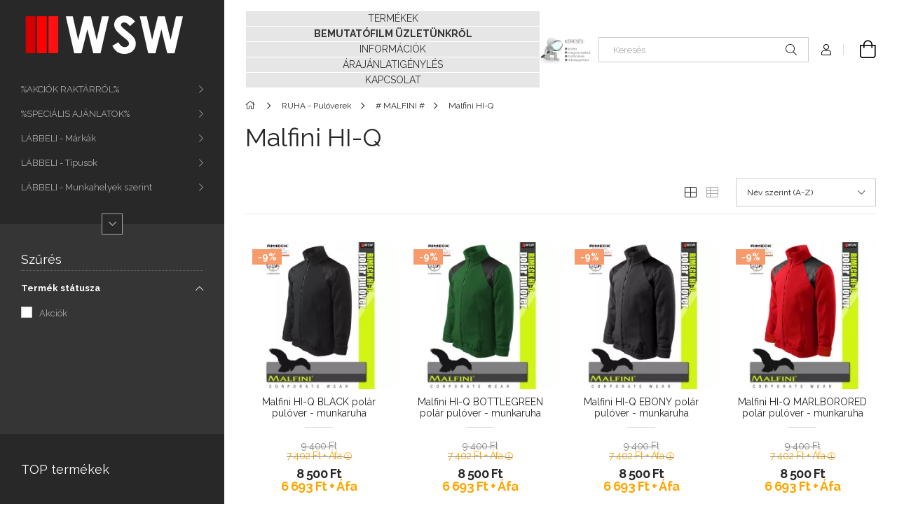

--- FILE ---
content_type: text/html; charset=UTF-8
request_url: https://munkaruhaaruhaz.hu/spl/893991/Malfini-HI-Q
body_size: 26268
content:
<!DOCTYPE html>
<html lang="hu">
<head>
    <meta charset="utf-8">
<meta name="description" content="Malfini HI-Q , # MALFINI #, RUHA - Pulóverek, WSW munkaruha: munkaruházati és munkavédelmi termékek nagy választékban.">
<meta name="robots" content="index, follow">
<meta http-equiv="X-UA-Compatible" content="IE=Edge">
<meta property="og:site_name" content="WSW munkaruhaárzház" />
<meta property="og:title" content="Malfini HI-Q - # MALFINI # - RUHA - Pulóverek - munkaruha,mu">
<meta property="og:description" content="Malfini HI-Q , # MALFINI #, RUHA - Pulóverek, WSW munkaruha: munkaruházati és munkavédelmi termékek nagy választékban.">
<meta property="og:type" content="website">
<meta property="og:url" content="https://munkaruhaaruhaz.hu/spl/893991/Malfini-HI-Q">
<meta name="mobile-web-app-capable" content="yes">
<meta name="apple-mobile-web-app-capable" content="yes">
<meta name="MobileOptimized" content="320">
<meta name="HandheldFriendly" content="true">

<title>Malfini HI-Q - # MALFINI # - RUHA - Pulóverek - munkaruha,mu</title>


<script>
var service_type="shop";
var shop_url_main="https://munkaruhaaruhaz.hu";
var actual_lang="hu";
var money_len="0";
var money_thousend=" ";
var money_dec=",";
var shop_id=2510;
var unas_design_url="https:"+"/"+"/"+"munkaruhaaruhaz.hu"+"/"+"!common_design"+"/"+"base"+"/"+"001903"+"/";
var unas_design_code='001903';
var unas_base_design_code='1900';
var unas_design_ver=4;
var unas_design_subver=6;
var unas_shop_url='https://munkaruhaaruhaz.hu';
var responsive="yes";
var config_plus=new Array();
config_plus['product_tooltip']=1;
config_plus['cart_redirect']=1;
config_plus['money_type']='Ft';
config_plus['money_type_display']='Ft';
var lang_text=new Array();

var UNAS = UNAS || {};
UNAS.shop={"base_url":'https://munkaruhaaruhaz.hu',"domain":'munkaruhaaruhaz.hu',"username":'unikap.unas.hu',"id":2510,"lang":'hu',"currency_type":'Ft',"currency_code":'HUF',"currency_rate":'1',"currency_length":0,"base_currency_length":0,"canonical_url":'https://munkaruhaaruhaz.hu/spl/893991/Malfini-HI-Q'};
UNAS.design={"code":'001903',"page":'product_list'};
UNAS.api_auth="70550c5889f21f9ccdc1174b4bd46165";
UNAS.customer={"email":'',"id":0,"group_id":0,"without_registration":0};
UNAS.shop["category_id"]="893991";
UNAS.shop["only_private_customer_can_purchase"] = false;
 

UNAS.text = {
    "button_overlay_close": `Bezár`,
    "popup_window": `Felugró ablak`,
    "list": `lista`,
    "updating_in_progress": `frissítés folyamatban`,
    "updated": `frissítve`,
    "is_opened": `megnyitva`,
    "is_closed": `bezárva`,
    "deleted": `törölve`,
    "consent_granted": `hozzájárulás megadva`,
    "consent_rejected": `hozzájárulás elutasítva`,
    "field_is_incorrect": `mező hibás`,
    "error_title": `Hiba!`,
    "product_variants": `termék változatok`,
    "product_added_to_cart": `A termék a kosárba került`,
    "product_added_to_cart_with_qty_problem": `A termékből csak [qty_added_to_cart] [qty_unit] került kosárba`,
    "product_removed_from_cart": `A termék törölve a kosárból`,
    "reg_title_name": `Név`,
    "reg_title_company_name": `Cégnév`,
    "number_of_items_in_cart": `Kosárban lévő tételek száma`,
    "cart_is_empty": `A kosár üres`,
    "cart_updated": `A kosár frissült`
};


UNAS.text["delete_from_compare"]= `Törlés összehasonlításból`;
UNAS.text["comparison"]= `Összehasonlítás`;

UNAS.text["delete_from_favourites"]= `Törlés a kedvencek közül`;
UNAS.text["add_to_favourites"]= `Kedvencekhez`;






window.lazySizesConfig=window.lazySizesConfig || {};
window.lazySizesConfig.loadMode=1;
window.lazySizesConfig.loadHidden=false;

window.dataLayer = window.dataLayer || [];
function gtag(){dataLayer.push(arguments)};
gtag('js', new Date());
</script>

<script src="https://munkaruhaaruhaz.hu/!common_packages/jquery/jquery-3.2.1.js?mod_time=1682493235"></script>
<script src="https://munkaruhaaruhaz.hu/!common_packages/jquery/plugins/migrate/migrate.js?mod_time=1682493235"></script>
<script src="https://munkaruhaaruhaz.hu/!common_packages/jquery/plugins/autocomplete/autocomplete.js?mod_time=1751452520"></script>
<script src="https://munkaruhaaruhaz.hu/!common_packages/jquery/plugins/ui/ui_slider-1.11.4.js?mod_time=1682493235"></script>
<script src="https://munkaruhaaruhaz.hu/!common_packages/jquery/plugins/ui/ui_touch-punch.js?mod_time=1682493235"></script>
<script src="https://munkaruhaaruhaz.hu/!common_packages/jquery/plugins/tools/overlay/overlay.js?mod_time=1753784913"></script>
<script src="https://munkaruhaaruhaz.hu/!common_packages/jquery/plugins/tools/toolbox/toolbox.expose.js?mod_time=1724322378"></script>
<script src="https://munkaruhaaruhaz.hu/!common_packages/jquery/plugins/lazysizes/lazysizes.min.js?mod_time=1682493235"></script>
<script src="https://munkaruhaaruhaz.hu/!common_packages/jquery/own/shop_common/exploded/common.js?mod_time=1764831093"></script>
<script src="https://munkaruhaaruhaz.hu/!common_packages/jquery/own/shop_common/exploded/common_overlay.js?mod_time=1754986321"></script>
<script src="https://munkaruhaaruhaz.hu/!common_packages/jquery/own/shop_common/exploded/common_shop_popup.js?mod_time=1754991412"></script>
<script src="https://munkaruhaaruhaz.hu/!common_packages/jquery/own/shop_common/exploded/page_product_list.js?mod_time=1725525511"></script>
<script src="https://munkaruhaaruhaz.hu/!common_packages/jquery/own/shop_common/exploded/function_favourites.js?mod_time=1725525511"></script>
<script src="https://munkaruhaaruhaz.hu/!common_packages/jquery/own/shop_common/exploded/function_compare.js?mod_time=1751452520"></script>
<script src="https://munkaruhaaruhaz.hu/!common_packages/jquery/own/shop_common/exploded/function_product_print.js?mod_time=1725525511"></script>
<script src="https://munkaruhaaruhaz.hu/!common_packages/jquery/own/shop_common/exploded/function_vote.js?mod_time=1725525511"></script>
<script src="https://munkaruhaaruhaz.hu/!common_packages/jquery/own/shop_common/exploded/function_param_filter.js?mod_time=1764233414"></script>
<script src="https://munkaruhaaruhaz.hu/!common_packages/jquery/own/shop_common/exploded/function_infinite_scroll.js?mod_time=1758625001"></script>
<script src="https://munkaruhaaruhaz.hu/!common_packages/jquery/plugins/hoverintent/hoverintent.js?mod_time=1682493235"></script>
<script src="https://munkaruhaaruhaz.hu/!common_packages/jquery/own/shop_tooltip/shop_tooltip.js?mod_time=1753441722"></script>
<script src="https://munkaruhaaruhaz.hu/!common_packages/jquery/plugins/waypoints/waypoints-4.0.0.js?mod_time=1682493235"></script>
<script src="https://munkaruhaaruhaz.hu/!common_design/base/001900/main.js?mod_time=1753356622"></script>
<script src="https://munkaruhaaruhaz.hu/!common_packages/jquery/plugins/perfectscrollbar/perfect-scrollbar-1.4.0/perfect-scrollbar.min.js?mod_time=1682493235"></script>
<script src="https://munkaruhaaruhaz.hu/!common_packages/jquery/plugins/swiper/swiper-bundle.min.js?mod_time=1682493235"></script>
<script src="https://munkaruhaaruhaz.hu/!common_packages/jquery/plugins/toastr/toastr.min.js?mod_time=1682493235"></script>
<script src="https://munkaruhaaruhaz.hu/!common_packages/jquery/plugins/tippy/popper-2.4.4.min.js?mod_time=1682493235"></script>
<script src="https://munkaruhaaruhaz.hu/!common_packages/jquery/plugins/tippy/tippy-bundle.umd.min.js?mod_time=1682493235"></script>

<link href="https://munkaruhaaruhaz.hu/temp/shop_2510_0b5b1ef13cccefb3a976256377e9b14d.css?mod_time=1769087696" rel="stylesheet" type="text/css">

<link href="https://munkaruhaaruhaz.hu/spl/893991/Malfini-HI-Q" rel="canonical">
<link href="https://munkaruhaaruhaz.hu/shop_ordered/2510/design_pic/favicon.ico" rel="shortcut icon">
<script>
        gtag('consent', 'default', {
           'ad_storage': 'granted',
           'ad_user_data': 'granted',
           'ad_personalization': 'granted',
           'analytics_storage': 'granted',
           'functionality_storage': 'granted',
           'personalization_storage': 'granted',
           'security_storage': 'granted'
        });

    
        gtag('consent', 'update', {
           'ad_storage': 'granted',
           'ad_user_data': 'granted',
           'ad_personalization': 'granted',
           'analytics_storage': 'granted',
           'functionality_storage': 'granted',
           'personalization_storage': 'granted',
           'security_storage': 'granted'
        });

        </script>
    	<script>
	/* <![CDATA[ */
	$(document).ready(function() {
       $(document).bind("contextmenu",function(e) {
            return false;
       });
	});
	/* ]]> */
	</script>
		<script>
	/* <![CDATA[ */
	var omitformtags=["input", "textarea", "select"];
	omitformtags=omitformtags.join("|");
		
	function disableselect(e) {
		if (omitformtags.indexOf(e.target.tagName.toLowerCase())==-1) return false;
		if (omitformtags.indexOf(e.target.tagName.toLowerCase())==2) return false;
	}
		
	function reEnable() {
		return true;
	}
		
	if (typeof document.onselectstart!="undefined") {
		document.onselectstart=new Function ("return false");
	} else {
		document.onmousedown=disableselect;
		document.onmouseup=reEnable;
	}
	/* ]]> */
	</script>
	
    <meta content="width=device-width, initial-scale=1.0" name="viewport">
	<link rel="preload" href="https://munkaruhaaruhaz.hu/!common_design/own/fonts/1800/customicons/custom-icons.woff2" as="font" type="font/woff2" crossorigin>
    <link rel="preconnect" href="https://fonts.gstatic.com">
    <link rel="preload" href="https://fonts.googleapis.com/css2?family=Raleway:wght@400;700&display=swap" as="style">
    <link rel="stylesheet" href="https://fonts.googleapis.com/css2?family=Raleway:wght@400;700&display=swap" media="print" onload="this.media='all'">
    <noscript>
        <link rel="stylesheet" href="https://fonts.googleapis.com/css2?family=Raleway:wght@400;700&display=swap">
    </noscript>

    
    
    
    
    
    

    
    
    
    



                                       <style>
                .banner_start_big-wrapper .swiper-slide {
                    padding-top: calc(100%);
                }
                 @media (max-width: 991.98px){ .banner_start_big-wrapper .swiper-slide { padding-top: calc(100%);}}                  @media (max-width: 767.98px){ .banner_start_big-wrapper .swiper-slide { padding-top: calc(100%);}}                  @media (max-width: 575.98px){ .banner_start_big-wrapper .swiper-slide { padding-top: calc(100%);}}                 </style>

                                    <link rel="preload" media="(max-width: 364.98px)" imagesrcset="https://munkaruhaaruhaz.hu/!common_design/custom/unikap.unas.hu/element/layout_hu_banner_start_big-755_4_xxsmall.webp?time=1767574713 1x, https://munkaruhaaruhaz.hu/!common_design/custom/unikap.unas.hu/element/layout_hu_banner_start_big-755_4_xxsmall_retina.webp?time=1767574713 2x" href="https://munkaruhaaruhaz.hu/!common_design/custom/unikap.unas.hu/element/layout_hu_banner_start_big-755_4_xxsmall.webp?time=1767574713" as="image">
                                                    <link rel="preload" media="(min-width: 365px) and (max-width: 413.98px)" imagesrcset="https://munkaruhaaruhaz.hu/!common_design/custom/unikap.unas.hu/element/layout_hu_banner_start_big-755_4_xsmall.webp?time=1767574713 1x, https://munkaruhaaruhaz.hu/!common_design/custom/unikap.unas.hu/element/layout_hu_banner_start_big-755_4_xsmall_retina.webp?time=1767574713 2x" href="https://munkaruhaaruhaz.hu/!common_design/custom/unikap.unas.hu/element/layout_hu_banner_start_big-755_4_xsmall.webp?time=1767574713" as="image">
                                                    <link rel="preload" media="(min-width: 414px) and (max-width: 575.98px)" imagesrcset="https://munkaruhaaruhaz.hu/!common_design/custom/unikap.unas.hu/element/layout_hu_banner_start_big-755_4_small.webp?time=1767574713 1x, https://munkaruhaaruhaz.hu/!common_design/custom/unikap.unas.hu/element/layout_hu_banner_start_big-755_4_small_retina.webp?time=1767574713 2x" href="https://munkaruhaaruhaz.hu/!common_design/custom/unikap.unas.hu/element/layout_hu_banner_start_big-755_4_small.webp?time=1767574713" as="image">
                                                    <link rel="preload" media="(min-width: 576px) and (max-width: 767.98px)" imagesrcset="https://munkaruhaaruhaz.hu/!common_design/custom/unikap.unas.hu/element/layout_hu_banner_start_big-755_4_medium.webp?time=1767574713 1x, https://munkaruhaaruhaz.hu/!common_design/custom/unikap.unas.hu/element/layout_hu_banner_start_big-755_4_medium_retina.webp?time=1767574713 2x" href="https://munkaruhaaruhaz.hu/!common_design/custom/unikap.unas.hu/element/layout_hu_banner_start_big-755_4_medium.webp?time=1767574713" as="image">
                                                    <link rel="preload" media="(min-width: 768px) and (max-width: 991.98px)" imagesrcset="https://munkaruhaaruhaz.hu/!common_design/custom/unikap.unas.hu/element/layout_hu_banner_start_big-755_4_large.webp?time=1767574713 1x, https://munkaruhaaruhaz.hu/!common_design/custom/unikap.unas.hu/element/layout_hu_banner_start_big-755_4_large_retina.webp?time=1767574713 2x" href="https://munkaruhaaruhaz.hu/!common_design/custom/unikap.unas.hu/element/layout_hu_banner_start_big-755_4_large.webp?time=1767574713" as="image">
                                                    <link rel="preload" media="(min-width: 992px) and (max-width: 1199.98px)" imagesrcset="https://munkaruhaaruhaz.hu/!common_design/custom/unikap.unas.hu/element/layout_hu_banner_start_big-755_4_xlarge.webp?time=1767574713 1x, https://munkaruhaaruhaz.hu/!common_design/custom/unikap.unas.hu/element/layout_hu_banner_start_big-755_4_xlarge_retina.webp?time=1767574713 2x" href="https://munkaruhaaruhaz.hu/!common_design/custom/unikap.unas.hu/element/layout_hu_banner_start_big-755_4_xlarge.webp?time=1767574713" as="image">
                                            <link rel="preload" media="(min-width: 1200px) and (max-width: 1439.98px)" imagesrcset="https://munkaruhaaruhaz.hu/!common_design/custom/unikap.unas.hu/element/layout_hu_banner_start_big-755_4_xxlarge.webp?time=1767574713 1x, https://munkaruhaaruhaz.hu/!common_design/custom/unikap.unas.hu/element/layout_hu_banner_start_big-755_4_xxlarge_retina.webp?time=1767574713 2x" href="https://munkaruhaaruhaz.hu/!common_design/custom/unikap.unas.hu/element/layout_hu_banner_start_big-755_4_xxlarge.webp?time=1767574713" as="image">
                                                            <link rel="preload" media="(min-width: 1440px)" imagesrcset="https://munkaruhaaruhaz.hu/!common_design/custom/unikap.unas.hu/element/layout_hu_banner_start_big-755_4_default.webp?time=1767574713 1x, https://munkaruhaaruhaz.hu/!common_design/custom/unikap.unas.hu/element/layout_hu_banner_start_big-755_4_default_retina.webp?time=1767574713 2x" href="https://munkaruhaaruhaz.hu/!common_design/custom/unikap.unas.hu/element/layout_hu_banner_start_big-755_4_default.webp?time=1767574713" as="image">
                                                                                        
    


                                            <style>
                 .start_item_1-wrapper {padding-top: calc(47.6821192053%);}
                  @media (max-width: 991.98px){ .start_item_1-wrapper { padding-top: calc(47.6821192053%);}}                   @media (max-width: 767.98px){ .start_item_1-wrapper { padding-top: calc(47.6821192053%);}}                   @media (max-width: 575.98px){ .start_item_1-wrapper { padding-top: calc(47.6821192053%);}}                  </style>
                           
    


                                            <style>
                 .start_item_2-wrapper {padding-top: calc(47.6821192053%);}
                  @media (max-width: 991.98px){ .start_item_2-wrapper { padding-top: calc(47.6821192053%);}}                   @media (max-width: 767.98px){ .start_item_2-wrapper { padding-top: calc(47.6821192053%);}}                   @media (max-width: 575.98px){ .start_item_2-wrapper { padding-top: calc(47.6821192053%);}}                  </style>
                           
    


                    <style>
.start_brand_slider-1{width:180px;}
.start_brand_slider-2{width:180px;}
.start_brand_slider-3{width:180px;}
.start_brand_slider-4{width:180px;}
.start_brand_slider-5{width:180px;}
.start_brand_slider-6{width:180px;}
.start_brand_slider-7{width:180px;}
.start_brand_slider-8{width:180px;}
.start_brand_slider-9{width:180px;}
.start_brand_slider-10{width:180px;}
.start_brand_slider-11{width:180px;}
.start_brand_slider-12{width:180px;}
.start_brand_slider-13{width:180px;}
.start_brand_slider-14{width:180px;}
.start_brand_slider-15{width:180px;}
.start_brand_slider-16{width:180px;}
.start_brand_slider-17{width:180px;}
.start_brand_slider-18{width:180px;}
.start_brand_slider-19{width:180px;}
.start_brand_slider-20{width:180px;}
.start_brand_slider-21{width:180px;}
.start_brand_slider-22{width:180px;}
.start_brand_slider-23{width:180px;}
.start_brand_slider-24{width:180px;}
.start_brand_slider-25{width:180px;}
.start_brand_slider-26{width:180px;}
.start_brand_slider-27{width:180px;}
.start_brand_slider-28{width:180px;}
.start_brand_slider-29{width:180px;}
.start_brand_slider-30{width:180px;}
.start_brand_slider-31{width:180px;}
.start_brand_slider-32{width:180px;}
.start_brand_slider-33{width:180px;}
.start_brand_slider-34{width:180px;}
.start_brand_slider-35{width:180px;}
.start_brand_slider-36{width:180px;}
#swiper-container--start_brand_slider{
min-height:80px;
}
</style>

    
    



                        
                        
    
    
    
    
</head>






<body class='design_ver4 design_subver1 design_subver2 design_subver3 design_subver4 design_subver5 design_subver6' id="ud_shop_art">
<div id="image_to_cart" style="display:none; position:absolute; z-index:100000;"></div>
<div class="overlay_common overlay_warning" id="overlay_cart_add"></div>
<script>$(document).ready(function(){ overlay_init("cart_add",{"onBeforeLoad":false}); });</script>
<div class="overlay_common overlay_dialog" id="overlay_save_filter"></div>
<script>$(document).ready(function(){ overlay_init("save_filter",{"closeOnEsc":true,"closeOnClick":true}); });</script>
<div id="overlay_login_outer"></div>	
	<script>
	$(document).ready(function(){
	    var login_redir_init="";

		$("#overlay_login_outer").overlay({
			onBeforeLoad: function() {
                var login_redir_temp=login_redir_init;
                if (login_redir_act!="") {
                    login_redir_temp=login_redir_act;
                    login_redir_act="";
                }

									$.ajax({
						type: "GET",
						async: true,
						url: "https://munkaruhaaruhaz.hu/shop_ajax/ajax_popup_login.php",
						data: {
							shop_id:"2510",
							lang_master:"hu",
                            login_redir:login_redir_temp,
							explicit:"ok",
							get_ajax:"1"
						},
						success: function(data){
							$("#overlay_login_outer").html(data);
							if (unas_design_ver >= 5) $("#overlay_login_outer").modal('show');
							$('#overlay_login1 input[name=shop_pass_login]').keypress(function(e) {
								var code = e.keyCode ? e.keyCode : e.which;
								if(code.toString() == 13) {		
									document.form_login_overlay.submit();		
								}	
							});	
						}
					});
								},
			top: 50,
			mask: {
	color: "#000000",
	loadSpeed: 200,
	maskId: "exposeMaskOverlay",
	opacity: 0.7
},
			closeOnClick: (config_plus['overlay_close_on_click_forced'] === 1),
			onClose: function(event, overlayIndex) {
				$("#login_redir").val("");
			},
			load: false
		});
		
			});
	function overlay_login() {
		$(document).ready(function(){
			$("#overlay_login_outer").overlay().load();
		});
	}
	function overlay_login_remind() {
        if (unas_design_ver >= 5) {
            $("#overlay_remind").overlay().load();
        } else {
            $(document).ready(function () {
                $("#overlay_login_outer").overlay().close();
                setTimeout('$("#overlay_remind").overlay().load();', 250);
            });
        }
	}

    var login_redir_act="";
    function overlay_login_redir(redir) {
        login_redir_act=redir;
        $("#overlay_login_outer").overlay().load();
    }
	</script>  
	<div class="overlay_common overlay_info" id="overlay_remind"></div>
<script>$(document).ready(function(){ overlay_init("remind",[]); });</script>

	<script>
    	function overlay_login_error_remind() {
		$(document).ready(function(){
			load_login=0;
			$("#overlay_error").overlay().close();
			setTimeout('$("#overlay_remind").overlay().load();', 250);	
		});
	}
	</script>  
	<div class="overlay_common overlay_info" id="overlay_newsletter"></div>
<script>$(document).ready(function(){ overlay_init("newsletter",[]); });</script>

<script>
function overlay_newsletter() {
    $(document).ready(function(){
        $("#overlay_newsletter").overlay().load();
    });
}
</script>
<div class="overlay_common overlay_error" id="overlay_script"></div>
<script>$(document).ready(function(){ overlay_init("script",[]); });</script>
    <script>
    $(document).ready(function() {
        $.ajax({
            type: "GET",
            url: "https://munkaruhaaruhaz.hu/shop_ajax/ajax_stat.php",
            data: {master_shop_id:"2510",get_ajax:"1"}
        });
    });
    </script>
    

<div id="container" class="page_shop_art_893991 position-relative d-flex  js-ajax-filter-box-checking-force">
    <div class="col-fix-custom-1 side-dropdown" data-content-for=".side-btn, .filter-btn" data-content-direction="left">
        <section class="main-left">
            <div class="main-left__inner h-100">
                <button class="main-left__close-btn btn-close d-xl-none" data-btn-for=".side-dropdown" type="button" aria-label="Bezár"></button>
                <div class="main-left__content d-flex flex-column">
                    <header class="main-left__header">
                        


        <div id="header_logo_img1" class="js-element logo d-none d-xl-block mb-5 px-5" data-element-name="header_logo">
                                    <a href="https://munkaruhaaruhaz.hu/">                <picture>
                    <source srcset="                                    https://munkaruhaaruhaz.hu/!common_design/custom/unikap.unas.hu/element/layout_hu_header_logo-260x60_1_small.png?time=1693472462 368w                                                                        https://munkaruhaaruhaz.hu/!common_design/custom/unikap.unas.hu/element/layout_hu_header_logo-260x60_1_default.png?time=1693472462 260w,
                                    https://munkaruhaaruhaz.hu/!common_design/custom/unikap.unas.hu/element/layout_hu_header_logo-260x60_1_default_retina.png?time=1693472462 520w                                    "
                            sizes="(max-width: 575.98px) 368px, 260px"
                    >
                    <img src="https://munkaruhaaruhaz.hu/!common_design/custom/unikap.unas.hu/element/layout_hu_header_logo-260x60_1_default.png?time=1693472462"
                         alt="WSW munkaruhaárzház"
                    >
                </picture>
                </a>                        </div>
    
                    </header>
                    <div class="box_container main-menus has-toggle-button">
                        <div class="box">
                            <div id="main-menus-content" class="box__content main-menus__content js-main-menus-content has-maxheight">
                                    <ul class="cat-menus level-0" data-level="cat-level-0">
                                <li class='cat-menu has-child js-cat-menu-217077' data-id="217077">
            <span class="cat-menu__name" onclick="catSubLoad('217077','https://munkaruhaaruhaz.hu/shop_ajax/ajax_box_cat.php?get_ajax=1&type=layout&change_lang=hu&level=1&key=217077&box_var_name=shop_cat&box_var_layout_cache=1&box_var_expand_cache=yes&box_var_layout_level0=0&box_var_layout=1&box_var_ajax=1&box_var_section=content&box_var_highlight=yes&box_var_type=expand&box_var_div=no');">
                                    %AKCIÓK RAKTÁRRÓL%                                </span>
                            </li>
                                <li class='cat-menu has-child js-cat-menu-119084' data-id="119084">
            <span class="cat-menu__name" onclick="catSubLoad('119084','https://munkaruhaaruhaz.hu/shop_ajax/ajax_box_cat.php?get_ajax=1&type=layout&change_lang=hu&level=1&key=119084&box_var_name=shop_cat&box_var_layout_cache=1&box_var_expand_cache=yes&box_var_layout_level0=0&box_var_layout=1&box_var_ajax=1&box_var_section=content&box_var_highlight=yes&box_var_type=expand&box_var_div=no');">
                                    %SPECIÁLIS AJÁNLATOK%                                </span>
                            </li>
                                <li class='cat-menu has-child js-cat-menu-975582' data-id="975582">
            <span class="cat-menu__name" onclick="catSubLoad('975582','https://munkaruhaaruhaz.hu/shop_ajax/ajax_box_cat.php?get_ajax=1&type=layout&change_lang=hu&level=1&key=975582&box_var_name=shop_cat&box_var_layout_cache=1&box_var_expand_cache=yes&box_var_layout_level0=0&box_var_layout=1&box_var_ajax=1&box_var_section=content&box_var_highlight=yes&box_var_type=expand&box_var_div=no');">
                                    LÁBBELI - Márkák                                </span>
                            </li>
                                <li class='cat-menu has-child js-cat-menu-939622' data-id="939622">
            <span class="cat-menu__name" onclick="catSubLoad('939622','https://munkaruhaaruhaz.hu/shop_ajax/ajax_box_cat.php?get_ajax=1&type=layout&change_lang=hu&level=1&key=939622&box_var_name=shop_cat&box_var_layout_cache=1&box_var_expand_cache=yes&box_var_layout_level0=0&box_var_layout=1&box_var_ajax=1&box_var_section=content&box_var_highlight=yes&box_var_type=expand&box_var_div=no');">
                                    LÁBBELI - Típusok                                </span>
                            </li>
                                <li class='cat-menu has-child js-cat-menu-793512' data-id="793512">
            <span class="cat-menu__name" onclick="catSubLoad('793512','https://munkaruhaaruhaz.hu/shop_ajax/ajax_box_cat.php?get_ajax=1&type=layout&change_lang=hu&level=1&key=793512&box_var_name=shop_cat&box_var_layout_cache=1&box_var_expand_cache=yes&box_var_layout_level0=0&box_var_layout=1&box_var_ajax=1&box_var_section=content&box_var_highlight=yes&box_var_type=expand&box_var_div=no');">
                                    LÁBBELI - Munkahelyek szerint                                </span>
                            </li>
                                <li class='cat-menu has-child js-cat-menu-680967' data-id="680967">
            <span class="cat-menu__name" onclick="catSubLoad('680967','https://munkaruhaaruhaz.hu/shop_ajax/ajax_box_cat.php?get_ajax=1&type=layout&change_lang=hu&level=1&key=680967&box_var_name=shop_cat&box_var_layout_cache=1&box_var_expand_cache=yes&box_var_layout_level0=0&box_var_layout=1&box_var_ajax=1&box_var_section=content&box_var_highlight=yes&box_var_type=expand&box_var_div=no');">
                                    MUNKARUHA - Márkák                                </span>
                            </li>
                                <li class='cat-menu has-child js-cat-menu-839118' data-id="839118">
            <span class="cat-menu__name" onclick="catSubLoad('839118','https://munkaruhaaruhaz.hu/shop_ajax/ajax_box_cat.php?get_ajax=1&type=layout&change_lang=hu&level=1&key=839118&box_var_name=shop_cat&box_var_layout_cache=1&box_var_expand_cache=yes&box_var_layout_level0=0&box_var_layout=1&box_var_ajax=1&box_var_section=content&box_var_highlight=yes&box_var_type=expand&box_var_div=no');">
                                    MUNKARUHA - Típusok                                </span>
                            </li>
                                <li class='cat-menu has-child js-cat-menu-198796' data-id="198796">
            <span class="cat-menu__name" onclick="catSubLoad('198796','https://munkaruhaaruhaz.hu/shop_ajax/ajax_box_cat.php?get_ajax=1&type=layout&change_lang=hu&level=1&key=198796&box_var_name=shop_cat&box_var_layout_cache=1&box_var_expand_cache=yes&box_var_layout_level0=0&box_var_layout=1&box_var_ajax=1&box_var_section=content&box_var_highlight=yes&box_var_type=expand&box_var_div=no');">
                                    MUNKARUHA - Speciális területek                                </span>
                            </li>
                                <li class='cat-menu has-child js-cat-menu-488539' data-id="488539">
            <span class="cat-menu__name" onclick="catSubLoad('488539','https://munkaruhaaruhaz.hu/shop_ajax/ajax_box_cat.php?get_ajax=1&type=layout&change_lang=hu&level=1&key=488539&box_var_name=shop_cat&box_var_layout_cache=1&box_var_expand_cache=yes&box_var_layout_level0=0&box_var_layout=1&box_var_ajax=1&box_var_section=content&box_var_highlight=yes&box_var_type=expand&box_var_div=no');">
                                    MUNKAVÉDELEM - Fejvédelem                                </span>
                            </li>
                                <li class='cat-menu has-child js-cat-menu-699363' data-id="699363">
            <span class="cat-menu__name" onclick="catSubLoad('699363','https://munkaruhaaruhaz.hu/shop_ajax/ajax_box_cat.php?get_ajax=1&type=layout&change_lang=hu&level=1&key=699363&box_var_name=shop_cat&box_var_layout_cache=1&box_var_expand_cache=yes&box_var_layout_level0=0&box_var_layout=1&box_var_ajax=1&box_var_section=content&box_var_highlight=yes&box_var_type=expand&box_var_div=no');">
                                    MUNKAVÉDELEM - Hallásvédelem                                </span>
                            </li>
                                <li class='cat-menu has-child js-cat-menu-418527' data-id="418527">
            <span class="cat-menu__name" onclick="catSubLoad('418527','https://munkaruhaaruhaz.hu/shop_ajax/ajax_box_cat.php?get_ajax=1&type=layout&change_lang=hu&level=1&key=418527&box_var_name=shop_cat&box_var_layout_cache=1&box_var_expand_cache=yes&box_var_layout_level0=0&box_var_layout=1&box_var_ajax=1&box_var_section=content&box_var_highlight=yes&box_var_type=expand&box_var_div=no');">
                                    MUNKAVÉDELEM - Légzésvédelem                                </span>
                            </li>
                                <li class='cat-menu has-child js-cat-menu-242340' data-id="242340">
            <span class="cat-menu__name" onclick="catSubLoad('242340','https://munkaruhaaruhaz.hu/shop_ajax/ajax_box_cat.php?get_ajax=1&type=layout&change_lang=hu&level=1&key=242340&box_var_name=shop_cat&box_var_layout_cache=1&box_var_expand_cache=yes&box_var_layout_level0=0&box_var_layout=1&box_var_ajax=1&box_var_section=content&box_var_highlight=yes&box_var_type=expand&box_var_div=no');">
                                    MUNKAVÉDELEM - Szemvédelem                                </span>
                            </li>
                                <li class='cat-menu has-child js-cat-menu-116969' data-id="116969">
            <span class="cat-menu__name" onclick="catSubLoad('116969','https://munkaruhaaruhaz.hu/shop_ajax/ajax_box_cat.php?get_ajax=1&type=layout&change_lang=hu&level=1&key=116969&box_var_name=shop_cat&box_var_layout_cache=1&box_var_expand_cache=yes&box_var_layout_level0=0&box_var_layout=1&box_var_ajax=1&box_var_section=content&box_var_highlight=yes&box_var_type=expand&box_var_div=no');">
                                    MUNKAVÉDELEM - Kézvédelem                                </span>
                            </li>
                                <li class='cat-menu has-child js-cat-menu-361532' data-id="361532">
            <span class="cat-menu__name" onclick="catSubLoad('361532','https://munkaruhaaruhaz.hu/shop_ajax/ajax_box_cat.php?get_ajax=1&type=layout&change_lang=hu&level=1&key=361532&box_var_name=shop_cat&box_var_layout_cache=1&box_var_expand_cache=yes&box_var_layout_level0=0&box_var_layout=1&box_var_ajax=1&box_var_section=content&box_var_highlight=yes&box_var_type=expand&box_var_div=no');">
                                    MUNKAVÉDELEM - Zuhanásgátlás                                </span>
                            </li>
                                <li class='cat-menu has-child js-cat-menu-661784' data-id="661784">
            <span class="cat-menu__name" onclick="catSubLoad('661784','https://munkaruhaaruhaz.hu/shop_ajax/ajax_box_cat.php?get_ajax=1&type=layout&change_lang=hu&level=1&key=661784&box_var_name=shop_cat&box_var_layout_cache=1&box_var_expand_cache=yes&box_var_layout_level0=0&box_var_layout=1&box_var_ajax=1&box_var_section=content&box_var_highlight=yes&box_var_type=expand&box_var_div=no');">
                                    MUNKAVÉDELEM - Kiegészítők                                </span>
                            </li>
                                <li class='cat-menu has-child js-cat-menu-740590' data-id="740590">
            <span class="cat-menu__name" onclick="catSubLoad('740590','https://munkaruhaaruhaz.hu/shop_ajax/ajax_box_cat.php?get_ajax=1&type=layout&change_lang=hu&level=1&key=740590&box_var_name=shop_cat&box_var_layout_cache=1&box_var_expand_cache=yes&box_var_layout_level0=0&box_var_layout=1&box_var_ajax=1&box_var_section=content&box_var_highlight=yes&box_var_type=expand&box_var_div=no');">
                                    MUNKAVÉDELEM - Higiénia, elsősegély                                </span>
                            </li>
                                <li class='cat-menu has-child js-cat-menu-330140' data-id="330140">
            <span class="cat-menu__name" onclick="catSubLoad('330140','https://munkaruhaaruhaz.hu/shop_ajax/ajax_box_cat.php?get_ajax=1&type=layout&change_lang=hu&level=1&key=330140&box_var_name=shop_cat&box_var_layout_cache=1&box_var_expand_cache=yes&box_var_layout_level0=0&box_var_layout=1&box_var_ajax=1&box_var_section=content&box_var_highlight=yes&box_var_type=expand&box_var_div=no');">
                                    RUHA - Pólók                                </span>
                            </li>
                                <li class='cat-menu has-child js-cat-menu-430215' data-id="430215">
            <span class="cat-menu__name" onclick="catSubLoad('430215','https://munkaruhaaruhaz.hu/shop_ajax/ajax_box_cat.php?get_ajax=1&type=layout&change_lang=hu&level=1&key=430215&box_var_name=shop_cat&box_var_layout_cache=1&box_var_expand_cache=yes&box_var_layout_level0=0&box_var_layout=1&box_var_ajax=1&box_var_section=content&box_var_highlight=yes&box_var_type=expand&box_var_div=no');">
                                    RUHA - Galléros pólók                                </span>
                            </li>
                                <li class='cat-menu has-child js-cat-menu-488608' data-id="488608">
            <span class="cat-menu__name" onclick="catSubLoad('488608','https://munkaruhaaruhaz.hu/shop_ajax/ajax_box_cat.php?get_ajax=1&type=layout&change_lang=hu&level=1&key=488608&box_var_name=shop_cat&box_var_layout_cache=1&box_var_expand_cache=yes&box_var_layout_level0=0&box_var_layout=1&box_var_ajax=1&box_var_section=content&box_var_highlight=yes&box_var_type=expand&box_var_div=no');">
                                    RUHA - Pulóverek                                </span>
                            </li>
                                <li class='cat-menu has-child js-cat-menu-749714' data-id="749714">
            <span class="cat-menu__name" onclick="catSubLoad('749714','https://munkaruhaaruhaz.hu/shop_ajax/ajax_box_cat.php?get_ajax=1&type=layout&change_lang=hu&level=1&key=749714&box_var_name=shop_cat&box_var_layout_cache=1&box_var_expand_cache=yes&box_var_layout_level0=0&box_var_layout=1&box_var_ajax=1&box_var_section=content&box_var_highlight=yes&box_var_type=expand&box_var_div=no');">
                                    RUHA - Ingek és blúzok                                </span>
                            </li>
                                <li class='cat-menu has-child js-cat-menu-941507' data-id="941507">
            <span class="cat-menu__name" onclick="catSubLoad('941507','https://munkaruhaaruhaz.hu/shop_ajax/ajax_box_cat.php?get_ajax=1&type=layout&change_lang=hu&level=1&key=941507&box_var_name=shop_cat&box_var_layout_cache=1&box_var_expand_cache=yes&box_var_layout_level0=0&box_var_layout=1&box_var_ajax=1&box_var_section=content&box_var_highlight=yes&box_var_type=expand&box_var_div=no');">
                                    RUHA - Kabátok és mellények                                </span>
                            </li>
                                <li class='cat-menu has-child js-cat-menu-883844' data-id="883844">
            <span class="cat-menu__name" onclick="catSubLoad('883844','https://munkaruhaaruhaz.hu/shop_ajax/ajax_box_cat.php?get_ajax=1&type=layout&change_lang=hu&level=1&key=883844&box_var_name=shop_cat&box_var_layout_cache=1&box_var_expand_cache=yes&box_var_layout_level0=0&box_var_layout=1&box_var_ajax=1&box_var_section=content&box_var_highlight=yes&box_var_type=expand&box_var_div=no');">
                                    RUHA - Nadrágok, szoknyák                                </span>
                            </li>
                                <li class='cat-menu has-child js-cat-menu-325322' data-id="325322">
            <span class="cat-menu__name" onclick="catSubLoad('325322','https://munkaruhaaruhaz.hu/shop_ajax/ajax_box_cat.php?get_ajax=1&type=layout&change_lang=hu&level=1&key=325322&box_var_name=shop_cat&box_var_layout_cache=1&box_var_expand_cache=yes&box_var_layout_level0=0&box_var_layout=1&box_var_ajax=1&box_var_section=content&box_var_highlight=yes&box_var_type=expand&box_var_div=no');">
                                    RUHA - Sportruházat                                </span>
                            </li>
                                <li class='cat-menu has-child js-cat-menu-837042' data-id="837042">
            <span class="cat-menu__name" onclick="catSubLoad('837042','https://munkaruhaaruhaz.hu/shop_ajax/ajax_box_cat.php?get_ajax=1&type=layout&change_lang=hu&level=1&key=837042&box_var_name=shop_cat&box_var_layout_cache=1&box_var_expand_cache=yes&box_var_layout_level0=0&box_var_layout=1&box_var_ajax=1&box_var_section=content&box_var_highlight=yes&box_var_type=expand&box_var_div=no');">
                                    RUHA - Sapkák, sálak, kesztyűk                                </span>
                            </li>
                                <li class='cat-menu has-child js-cat-menu-359557' data-id="359557">
            <span class="cat-menu__name" onclick="catSubLoad('359557','https://munkaruhaaruhaz.hu/shop_ajax/ajax_box_cat.php?get_ajax=1&type=layout&change_lang=hu&level=1&key=359557&box_var_name=shop_cat&box_var_layout_cache=1&box_var_expand_cache=yes&box_var_layout_level0=0&box_var_layout=1&box_var_ajax=1&box_var_section=content&box_var_highlight=yes&box_var_type=expand&box_var_div=no');">
                                    RUHA - Alsó öltözetek                                </span>
                            </li>
                                <li class='cat-menu has-child js-cat-menu-224547' data-id="224547">
            <span class="cat-menu__name" onclick="catSubLoad('224547','https://munkaruhaaruhaz.hu/shop_ajax/ajax_box_cat.php?get_ajax=1&type=layout&change_lang=hu&level=1&key=224547&box_var_name=shop_cat&box_var_layout_cache=1&box_var_expand_cache=yes&box_var_layout_level0=0&box_var_layout=1&box_var_ajax=1&box_var_section=content&box_var_highlight=yes&box_var_type=expand&box_var_div=no');">
                                    RUHA - Zoknik                                </span>
                            </li>
                                <li class='cat-menu has-child js-cat-menu-610076' data-id="610076">
            <span class="cat-menu__name" onclick="catSubLoad('610076','https://munkaruhaaruhaz.hu/shop_ajax/ajax_box_cat.php?get_ajax=1&type=layout&change_lang=hu&level=1&key=610076&box_var_name=shop_cat&box_var_layout_cache=1&box_var_expand_cache=yes&box_var_layout_level0=0&box_var_layout=1&box_var_ajax=1&box_var_section=content&box_var_highlight=yes&box_var_type=expand&box_var_div=no');">
                                    RUHA - Táskák, bőröndök                                </span>
                            </li>
                                <li class='cat-menu has-child js-cat-menu-505479' data-id="505479">
            <span class="cat-menu__name" onclick="catSubLoad('505479','https://munkaruhaaruhaz.hu/shop_ajax/ajax_box_cat.php?get_ajax=1&type=layout&change_lang=hu&level=1&key=505479&box_var_name=shop_cat&box_var_layout_cache=1&box_var_expand_cache=yes&box_var_layout_level0=0&box_var_layout=1&box_var_ajax=1&box_var_section=content&box_var_highlight=yes&box_var_type=expand&box_var_div=no');">
                                    RUHA - Törölközők és köntösök                                </span>
                            </li>
                                <li class='cat-menu has-child js-cat-menu-535794' data-id="535794">
            <span class="cat-menu__name" onclick="catSubLoad('535794','https://munkaruhaaruhaz.hu/shop_ajax/ajax_box_cat.php?get_ajax=1&type=layout&change_lang=hu&level=1&key=535794&box_var_name=shop_cat&box_var_layout_cache=1&box_var_expand_cache=yes&box_var_layout_level0=0&box_var_layout=1&box_var_ajax=1&box_var_section=content&box_var_highlight=yes&box_var_type=expand&box_var_div=no');">
                                    RUHA - Övek és nadrágtartók                                </span>
                            </li>
                                <li class='cat-menu has-child js-cat-menu-614704' data-id="614704">
            <span class="cat-menu__name" onclick="catSubLoad('614704','https://munkaruhaaruhaz.hu/shop_ajax/ajax_box_cat.php?get_ajax=1&type=layout&change_lang=hu&level=1&key=614704&box_var_name=shop_cat&box_var_layout_cache=1&box_var_expand_cache=yes&box_var_layout_level0=0&box_var_layout=1&box_var_ajax=1&box_var_section=content&box_var_highlight=yes&box_var_type=expand&box_var_div=no');">
                                    SZERSZÁM ÉS GÉP - Márkák                                </span>
                            </li>
                                <li class='cat-menu has-child js-cat-menu-717806' data-id="717806">
            <span class="cat-menu__name" onclick="catSubLoad('717806','https://munkaruhaaruhaz.hu/shop_ajax/ajax_box_cat.php?get_ajax=1&type=layout&change_lang=hu&level=1&key=717806&box_var_name=shop_cat&box_var_layout_cache=1&box_var_expand_cache=yes&box_var_layout_level0=0&box_var_layout=1&box_var_ajax=1&box_var_section=content&box_var_highlight=yes&box_var_type=expand&box_var_div=no');">
                                    SZERSZÁM ÉS GÉP - Típusok                                </span>
                            </li>
                                <li class='cat-menu has-child js-cat-menu-799227' data-id="799227">
            <span class="cat-menu__name" onclick="catSubLoad('799227','https://munkaruhaaruhaz.hu/shop_ajax/ajax_box_cat.php?get_ajax=1&type=layout&change_lang=hu&level=1&key=799227&box_var_name=shop_cat&box_var_layout_cache=1&box_var_expand_cache=yes&box_var_layout_level0=0&box_var_layout=1&box_var_ajax=1&box_var_section=content&box_var_highlight=yes&box_var_type=expand&box_var_div=no');">
                                    PRÉMIUM RUHÁZAT - Márkák                                </span>
                            </li>
            </ul>
    <script>
        function catSubLoad($id,$ajaxUrl){
            let catMenuEl = $('.cat-menu[data-id="'+$id+'"]');

            $.ajax({
                type: 'GET',
                url: $ajaxUrl,
                beforeSend: function(){
                    catMenuEl.addClass('ajax-loading');
                    setTimeout(function (){
                        if (!catMenuEl.hasClass('ajax-loaded')) {
                            catMenuEl.addClass('ajax-loader');
                        }
                    }, 500);
                },
                success:function(data){
                    catMenuEl.append(data);
                    catItemMarking();
                    $(".cat-menu__name:not(.is-processed)").each(CatPicHover);
                    $("> .cat-menu__name", catMenuEl).attr('onclick','catOpen($(this));').trigger('click');
                    catMenuEl.removeClass('ajax-loading ajax-loader').addClass('ajax-loaded');
                }
            });
        }
        function catBack($this) {
            var thisBackBtn = $this;
            var thisCatLevel = thisBackBtn.closest('[data-level]').data('level');
            /** remove opened class from children */
            thisBackBtn.closest('.js-sublist').find('.cat-menu.is-opened').removeClass('is-opened');
            /** remove opened class from parent */
            if (window.matchMedia('(max-width: 992px)').matches) {
                setTimeout(function() {
                    thisBackBtn.closest('.cat-menu.is-opened').removeClass('is-opened');
                }, 400);
            } else {
                thisBackBtn.closest('.cat-menu.is-opened').removeClass('is-opened');
            }
            $('html').removeClass(thisCatLevel +'-is-opened');
        }
        function catOpen($this) {
            var thisCatMenu = $this.parent();
            psInit(thisCatMenu.find('.js-sublist-inner').first());
            var thisMainMenusContent = $('.js-main-menus-content');
            var thisCatMenuList = thisCatMenu.closest('[data-level]');
            var thisCatLevel = thisCatMenuList.data('level');

            if (thisCatLevel === "cat-level-0") {
                /*remove is-opened class form the rest menus (cat+plus)*/
                thisMainMenusContent.find('.is-opened').not(thisCatMenu).removeClass('is-opened');
            } else {
                /*remove is-opened class form the siblings cat menus */
                thisCatMenuList.find('.is-opened').not(thisCatMenu).removeClass('is-opened');
            }

            if (thisCatMenu.hasClass('is-opened')) {
                thisCatMenu.removeClass('is-opened');
                $('html').removeClass(thisCatLevel +'-is-opened');
            } else {
                thisCatMenu.addClass('is-opened');
                $('html').addClass(thisCatLevel +'-is-opened');
            }
        }
        function catsClose() {
            handleCloseDropdowns();
            handleCloseMenus();
        }
        function CatPicHover() {
            var catItem = $(this); /*span.cat-menu__name*/
            var parentCatPic = catItem.closest(".js-sublist").find(".js-parent-img-wrapper").first().find(".js-parent-img");
            var childSublist = catItem.siblings('.js-sublist');
            var parentCatPicSrc = parentCatPic.attr("data-src-orig");
            var parentCatPicSrcSet = parentCatPic.attr("data-srcset-orig");
            if (parentCatPicSrcSet === undefined) parentCatPicSrcSet="";

            var catItems = catItem.closest(".cat-menus");

            catItem.on('mouseenter', function() {
                if (!isTouchDevice) {
                    var currentAltPicSrcSet = $(this).data("retina-img-url");
                    parentCatPic.attr("src", $(this).data("img-url"));
                    if (currentAltPicSrcSet == undefined) currentAltPicSrcSet = "";
                    parentCatPic.attr("srcset", currentAltPicSrcSet);
                }
            });

            catItems.on('mouseleave', function() {
                if (!isTouchDevice) {
                    parentCatPic.attr("src", parentCatPicSrc);
                    parentCatPic.attr("srcset", parentCatPicSrcSet);
                }
            });

            childSublist.on('mouseenter', function() {
                if (!isTouchDevice) {
                    parentCatPic.attr("src", parentCatPicSrc);
                    parentCatPic.attr("srcset", parentCatPicSrcSet);
                }
            });

            catItem.on('click', function() {
                if (!isTouchDevice) {
                    if ($(this).parent().hasClass('has-child')) {
                        parentCatPic.attr("src", parentCatPicSrc);
                        parentCatPic.attr("srcset", parentCatPicSrcSet);
                    }
                }
            });
            catItem.addClass('is-processed');

        }
        $(document).ready(function () {
            var cats = $(".cat-menu__name:not(.is-processed)");
            cats.each(CatPicHover);
        });
    </script>

	<ul class="plus-menus" data-level="menu-level-0">
					<li class="plus-menu has-child" data-id="310471">
			<span class="plus-menu__name">
							Rendelési információk
						</span>

							<div class="plus-menu__sublist js-sublist level-1">
	<div class="sublist-inner js-sublist-inner ps__child--consume">
		<button type="button" class="sublist__back-btn btn-back js-menu-back-btn" aria-label="Vissza"></button>
		<button type="button" class="sublist__close-btn btn-close js-menus-close-btn" aria-label="Bezár"></button>
		<div class="plus-menu__sublist-inner d-flex flex-column">
			<div class="flex-grow-1">
									<a class="plus-menu-parent-url font-l" href="https://munkaruhaaruhaz.hu/spg/310471/Rendelesi-informaciok" data-id="310471">Rendelési információk</a>
				
				<ul class="plus-menus level-1" data-level="menu-level-1">
									<li class="plus-menu" data-id="517793">
						<span class="plus-menu__name">
						<a class="plus-menu__link" href="https://munkaruhaaruhaz.hu/spg/517793/Fuggo-rendeles">							Függő rendelés
						</a>						</span>
											</li>
									<li class="plus-menu" data-id="881360">
						<span class="plus-menu__name">
						<a class="plus-menu__link" href="https://munkaruhaaruhaz.hu/spg/881360/Rendelesi-eszrevetel">							Rendelési észrevétel
						</a>						</span>
											</li>
									<li class="plus-menu" data-id="810790">
						<span class="plus-menu__name">
						<a class="plus-menu__link" href="https://munkaruhaaruhaz.hu/spg/810790/Meretcsere">							Méretcsere
						</a>						</span>
											</li>
									<li class="plus-menu" data-id="297169">
						<span class="plus-menu__name">
						<a class="plus-menu__link" href="https://munkaruhaaruhaz.hu/spg/297169/Rendeles-es-szallitas-menete">							Rendelés és szállítás menete
						</a>						</span>
											</li>
									<li class="plus-menu" data-id="338391">
						<span class="plus-menu__name">
						<a class="plus-menu__link" href="https://munkaruhaaruhaz.hu/spg/338391/Elallasi-nyilatkozat">							Elállási nyilatkozat
						</a>						</span>
											</li>
								</ul>
			</div>
		</div>
	</div>
</div>

					</li>
					<li class="plus-menu" data-id="861734">
			<span class="plus-menu__name">
			<a class="plus-menu__link" href="https://munkaruhaaruhaz.hu/spg/861734/Arajanlatok">				Árajánlatok
			</a>			</span>

					</li>
					<li class="plus-menu" data-id="902355">
			<span class="plus-menu__name">
			<a class="plus-menu__link" href="https://munkaruhaaruhaz.hu/spg/902355/Arajanlatok-Epitogepek">				Árajánlatok - Építőgépek
			</a>			</span>

					</li>
					<li class="plus-menu" data-id="624677">
			<span class="plus-menu__name">
			<a class="plus-menu__link" href="https://munkaruhaaruhaz.hu/spg/624677/Arajanlatok-Munkaruhak">				Árajánlatok - Munkaruhák
			</a>			</span>

					</li>
		</ul>
	<script>
		$(document).ready(function () {
			$('.plus-menu.has-child > .plus-menu__name').click(function () {
				var thisPlusMenu = $(this).parent();
                psInit(thisPlusMenu.find('.js-sublist-inner').first());
				var thisMainMenusContent = $('.js-main-menus-content');
				var thisPlusMenuList = thisPlusMenu.closest('[data-level]');
				var thisMenuLevel = thisPlusMenuList.data('level');

				if (thisMenuLevel === "menu-level-0") {
					/*remove is-opened class form the rest menus (cat+plus)*/
					thisMainMenusContent.find('.has-child.is-opened').not(thisPlusMenu).removeClass('is-opened');
				} else {
					/*remove is-opened class form the siblings plus menus */
					thisPlusMenuList.find('.has-child.is-opened').not(thisPlusMenu).removeClass('is-opened');
				}

				if (thisPlusMenu.hasClass('is-opened')) {
					thisPlusMenu.removeClass('is-opened');
                    $('html').removeClass(thisMenuLevel +'-is-opened');
				} else {
					thisPlusMenu.addClass('is-opened');
                    $('html').addClass(thisMenuLevel +'-is-opened');
				}
			});

			$('.js-menu-back-btn').click(function () {
				var thisBackBtn = $(this);
                var thisMenuLevel = thisBackBtn.closest('[data-level]').data('level');

                /** remove opened class from children */
                thisBackBtn.closest('.js-sublist').find('.plus-menu.is-opened').removeClass('is-opened');
                /** remove opened class from parent */
                if (window.matchMedia('(max-width: 992px)').matches) {
                    setTimeout(function() {
                        thisBackBtn.closest('.plus-menu.is-opened').removeClass('is-opened');
                    }, 400);
                } else {
                    thisBackBtn.closest('.plus-menu.is-opened').removeClass('is-opened');
                }
                $('html').removeClass(thisMenuLevel +'-is-opened');
			});
		});
	</script>



                                                                <button aria-controls="main-menus-content" class="main-menus__btn btn btn-square--sm js-main-menus-btn" aria-label="Több" aria-expanded="false" type="button"></button>
                                <script>
                                    $('.js-main-menus-btn').on('click', function (){
                                        let $thisBtn = $(this);
                                        let $thisContent = $('.js-main-menus-content');
                                        $thisBtn.toggleClass('is-active').attr('aria-label', (_, attr) => attr == 'Több' ? 'Kevesebb' : 'Több').attr('aria-expanded', (_, attr) => attr == 'false' ? 'true' : 'false');
                                        $thisContent.toggleClass('is-active');
                                        psElements['.main-left__inner'].update();
                                    });
                                </script>
                                                            </div>
                        </div>
                    </div>

                    <div id='box_container_shop_filter' class='filter-cache-exists box_container_1'>
                    <div class="box">
                        <h4 class="box__title">Szűrés</h4>
                        <div class="box__content js-box-content">  <div class="filter--top js-selected-filters d-flex flex-wrap align-items-center font-xs"></div>
 <div id='box_filter_content' class='js-filter-box js-product-list__filter-content product-list__filter-content-outer col-12 col-md-auto order-1' data-prefix="">
 <div class="product-list__filter-content">
 <div class='product-list__filter-content-inner-wrap'>
 <div class='product-list__filter-content-inner'>
 <div class="product_filter_group saved_filters_wrapper">
 </div>
 <div data-id='product_status' class='product_filter_group py-4 filter-type--checkbox' id='param_product_status_group'>
 <div class='product_filter_title' id='param_product_status_title' onclick="$(this).toggleClass('is-closed');$(this).next('.product_filter_content').stop().slideToggle(400);">
 Termék státusza </div>
 <div class='product_filter_content position-relative product_filter_type_text product_filter_product_status_content ' id='param_product_status_content'>
 <div class='product_filter_text'>
 <div class='product_filter_checkbox custom-control custom-checkbox'>
 <span class="text_input"> <input class="custom-control-input" id='product_filter_checkbox_product_status_e70b59714528d5798b1c8adaf0d0ed15' type='checkbox' onclick='filter_activate_delay("");' value='sale'/>
 <label class='product_filter_link custom-control-label' for='product_filter_checkbox_product_status_e70b59714528d5798b1c8adaf0d0ed15'>
 Akciók </label>
 </span>
 </div>
 </div>
 </div>
 </div>
 <script>
var filter_box_allow_value_count=2;
var filter_activate_timer=null;
var filter_activate_loaded=1;
var clicked_param_id=0;
var clicked_param_value="";
var filter_get;
function filter_activate_delay(prefix){
		if (filter_activate_timer) clearTimeout(filter_activate_timer);
		if (filter_activate_loaded!=1) {
			filter_activate_timer = setTimeout(function() {filter_activate_delay(prefix)},300);		} else {
			filter_activate_timer = setTimeout(function() {filter_activate(prefix)},300);		}
}
function filter_activate(prefix) {
	filter_get="";
	filter_activate_loaded=0
	var temp_filter_get="";
	var temp_filter_active=0;
	$("#"+prefix+"param_product_status_content input:not(.js-product-filter-input-ignore)").each(function(index, value) {
		if ($(this).prop("checked")==true) {
			$(this).parent().parent().parent().addClass("product_filter_checked");
			temp_filter_active=1;
			if (temp_filter_get!="") temp_filter_get+="|";
			temp_filter_get+=$(this).val().replace(/:/g,"&#58;");
		} else {
			$(this).parent().parent().parent().removeClass("product_filter_checked");
		}
	});
	if (temp_filter_active==1) {
		$("#"+prefix+"param_product_status_content").addClass("product_filter_content_checked");
		$("#"+prefix+"param_product_status_content").parent(".product_filter_group").addClass("product_filter_group_checked");
	} else {
		$("#"+prefix+"param_product_status_content").removeClass("product_filter_content_checked");
		$("#"+prefix+"param_product_status_content").parent(".product_filter_group").removeClass("product_filter_group_checked");
	}
	if (temp_filter_get!="") {
		if (filter_get!="") filter_get+="\\"
		filter_get+="product_status:"+temp_filter_get
	}
	if (filter_get!="") {
		temp_url="https://munkaruhaaruhaz.hu/spl/893991/Malfini-HI-Q?cat=893991&filter="+encodeURIComponent(filter_get.replace(/&/g,'&amp;').replace(/"/g,'&quot;')).replace(/%3A/g,':').replace(/%2F/g,'/');
		temp_url_state="https://munkaruhaaruhaz.hu/spl/893991/Malfini-HI-Q?cat=893991&filter="+encodeURIComponent(filter_get.replace(/&/g,'&amp;').replace(/"/g,'&quot;')).replace(/%3A/g,':').replace(/%5C/g,'\\');
	} else {
		temp_url="https://munkaruhaaruhaz.hu/spl/893991/Malfini-HI-Q?cat=893991&filter=";
		temp_url_state="https://munkaruhaaruhaz.hu/spl/893991/Malfini-HI-Q?cat=893991&filter=";
	}
	$(".product-list-wrapper").html("<div class='page_content_ajax'></div>");
if (filter_box_allow_value_count==2) {
 $('.product_filter_value_count_refresh:not(.product_filter_'+clicked_param_id+'_value):not(.product_filter_checked)').removeClass('product_filter_value_enabled').addClass('product_filter_value_disabled');
 $('.product_filter_value_count_refresh.product_filter_value_disabled .product_filter_checkbox input').prop('disabled',true);
 if (clicked_param_id>0) {
	 $('.product_filter_value_count_refresh.product_filter_'+clicked_param_id+'_value .product_filter_checkbox input').prop('disabled',true);
	 $('.product_filter_value_count_refresh.product_filter_'+clicked_param_id+'_value').addClass('product_filter_value_refreshing_disabled');
	 $('.product_filter_value_count_refresh.product_filter_'+clicked_param_id+'_value_'+clicked_param_value).addClass('product_filter_value_refreshing');
 }
}
	$(document).trigger("filterProductlistRefreshing");
	$.ajax({
		type: "GET",
		async: true,
		url: "https://munkaruhaaruhaz.hu/spl/893991/Malfini-HI-Q",
		data: {
			clicked_param_id:clicked_param_id,
			filter:filter_get,
			ajax_filter:"1",
			ajax_nodesign:"1"
		},
		success: function(result){
			$('.product_filter_value_count_refresh.product_filter_value_refreshing_disabled.product_filter_value_enabled .product_filter_checkbox input').prop('disabled',false);
			$('.product_filter_value_count_refresh').removeClass('product_filter_value_refreshing_disabled');
			$('.product_filter_value_count_refresh').removeClass('product_filter_value_refreshing');
			clicked_param_id=0;
			clicked_param_value="";
			filter_activate_loaded=1;
	 $(document).trigger("filterProductlistRefreshed");
			if (result.indexOf("</html")==-1) $(".product-list-wrapper").html(result);
		}
	});
 $("#"+prefix+"box_filter_content .product_filter_delete_all_outer").css("display","none");
 var filter_delete_enabled = 0;
 $("#"+prefix+"box_filter_content .product_filter_content").each(function(){
 if ($(this).hasClass("product_filter_content_checked")) {
 $("#"+prefix+"box_filter_content .product_filter_delete_all_outer").css("display","block");
 filter_delete_enabled = 1;
 return false;
 }
 });
 (filter_delete_enabled == 1) ? $(document).trigger("filterDeleteEnabled") : $(document).trigger("filterDeleteDisabled");
 $("#"+prefix+"box_filter_content .product_filter_save_all_outer").css("display","none");
 var filter_save_all_enabled = 0;
 $("#"+prefix+"box_filter_content .product_filter_content").each(function(){
 if ($(this).hasClass("product_filter_content_checked")) {
 $("#"+prefix+"box_filter_content .product_filter_save_all_outer").css("display","block");
 filter_save_all_enabled = 1;
 return false;
 }
 });
 (filter_save_all_enabled == 1) ? $(document).trigger("filterSaveAllEnabled") : $(document).trigger("filterSaveAllDisabled");
}
function filter_icon_click(filter_this) {
 if (filter_this.children("input").prop("checked")==true) {
 	filter_this.children("input").prop("checked",false);
	} else {
 	filter_this.children("input").prop("checked",true);
	}
}
function filter_icon(filter_this) {
 if (filter_this.children("input").prop("checked")!=true) {
 	filter_this.addClass("product_filter_icon_unchecked_grayscale");
 	filter_this.addClass("product_filter_icon_unchecked");
 	filter_this.removeClass("product_filter_icon_checked");
	} else {
 	filter_this.removeClass("product_filter_icon_unchecked_grayscale");
 	filter_this.removeClass("product_filter_icon_unchecked");
 	filter_this.addClass("product_filter_icon_checked");
	}
}
$(document).ready(function(){
	var checkbox_on=0;
	$("#box_filter_content .product_filter_content").each(function(){
		if ($(this).find("input").prop("checked")==true || $(this).hasClass("product_filter_content_checked")) {
			checkbox_on=1;
			return false;
		}
	});
	if (checkbox_on==1 && checkbox_on_already!=1) {
 filter_activate("");
 var checkbox_on_already=1
	}
	if (checkbox_on==1) {
 $("#box_filter_content .product_filter_delete_all_outer").css("display","block");
 $(document).trigger("filterDeleteEnabled");
	}else{
 $("#box_filter_content .product_filter_delete_all_outer").css("display","none");
	 $(document).trigger("filterDeleteDisabled");
	}
 $("#box_filter_content .product_filter_save_all_outer").css("display","none");
 var filter_save_all_enabled = 0;
 $("#box_filter_content .product_filter_content").each(function(){
 if ($(this).hasClass("product_filter_content_checked")) {
 $("#box_filter_content .product_filter_save_all_outer").css("display","block");
			filter_save_all_enabled=1;
			return false;
 }
 });
 (filter_save_all_enabled == 1) ? $(document).trigger("filterSaveAllEnabled") : $(document).trigger("filterSaveAllDisabled");
});
</script>

 </div>
 </div>
 </div>
 <div class="product-filter__buttons">
 <div class='product_filter_save_all_outer py-2' style='display:none;'>
 <button type='button' class='product_filter_save_all btn btn-secondary' id='product_filter_save_all' onclick='javascript:overlay_login_redir(window.location.href+"#filter_save");'>Szűrés mentése</button>
 </div>
 <div class='product_filter_delete_all_outer py-2' style='display:none;'>
 <button type='button' class='product_filter_delete_all btn btn-secondary' onclick='product_filter_delete_all("");'>Szűrés törlése</button>
 </div>
 </div>
 </div>
 <script>
 /*** FILTER BADGES ***/
 $(document).ready(function() {
 checkSelectedFilters();
 $('.icon--info[data-tippy]:not(.tippy-inited)').on('click',function(e) {
 e.stopPropagation();
 });
 });
 $(document).on('filterProductlistRefreshing', function(){
 checkSelectedFilters();
 });
 function checkSelectedFilters(){
 addParameterToSelecteds();
 $('.js-remove-slider-filter').bind('click', function(){
 $(this).remove();
 resetSliderFilter($('#param_'+$(this).data('id')+'_group .ui-slider'));
 });
 }
 function addParameterToSelecteds(){
 let title = "";
 let dataId = "";
 $('.js-selected-filters').empty();
 $('.js-product-list__filter-content .product_filter_group_checked').each(function(){
 let $this = $(this);
 if($this.hasClass('filter-type--checkbox')){
 $('.product_filter_checked label, .product_filter_icon_checked label', $this).each(function(){
 $(this).clone().appendTo('.js-selected-filters').removeClass('custom-control-label');
 });
 }else{
 title = $('.product_filter_title', $this);
 dataId = $this.attr('data-id');
 $('.js-selected-filters').append('<label class="js-remove-slider-filter product_filter_link mb-0" data-id="'+dataId+'">'+title.text()+'</label>');
 }
 });
 }
 function resetSliderFilter(obj){
 let min = obj.slider("option", "min");
 let max = obj.slider("option", "max");
 obj.parent().find('.akt_min').val(min);
 obj.parent().find('.akt_max').val(max);
 obj.slider("values", [min, max]);

 let text_before = obj.parent().find('.text_before').val();
 let text_after = obj.parent().find('.text_after').val();
 let text = text_before+String(min).replace(".",money_dec)+text_after+" - "+text_before+String(max).replace(".",money_dec)+text_after;
 obj.parent().find('.product_filter_num_text').html(text);
 obj.parents(".product_filter_content").removeClass("product_filter_content_checked");
 obj.parents(".product_filter_group").removeClass("product_filter_group_checked");
 }
 </script>
</div>
                    </div>
                    </div><div id='box_container_shop_top' class='box_container_2'>
                    <div class="box">
                        <h4 class="box__title">TOP termékek</h4>
                        <div class="box__content js-box-content"><div id='box_top_content' class='box_content box_top_content'><div class='box_content_ajax' data-min-length='5'></div><script>
	$.ajax({
		type: "GET",
		async: true,
		url: "https://munkaruhaaruhaz.hu/shop_ajax/ajax_box_top.php",
		data: {
			box_id:"",
			unas_page:"0",
			cat_endid:"893991",
			get_ajax:1,
			shop_id:"2510",
			lang_master:"hu"
		},
		success: function(result){
			$("#box_top_content").html(result);
		}
	});
</script>
</div></div>
                    </div>
                    </div><div id='box_container_home_vote' class='box_container_3'>
                    <div class="box">
                        <h4 class="box__title">Szavazás</h4>
                        <div class="box__content js-box-content"><div id='box_vote_content' class='box_content'>
            <form name="form_include_vote" action="https://munkaruhaaruhaz.hu/shop_vote.php" method="post"><input type="hidden" value="ok" name="vote_send" /><input type="hidden" value="1549" name="vote_master_key" />
            <div class='box_vote_list'>
                <h6 class="box_vote_item_title">Te hol keresed a cuccaidat?</h6>
                                                            <div class="custom-control custom-radio font-s">
                            <input class="custom-control-input vote_box_radio" name="vote" type="radio" id="vote_box_radio0" onclick="vote_disable('');" value="0">
                            <label class="custom-control-label" for="vote_box_radio0">bevásárlóközpontokban</label>
                        </div>
                                            <div class="custom-control custom-radio font-s">
                            <input class="custom-control-input vote_box_radio" name="vote" type="radio" id="vote_box_radio1" onclick="vote_disable('');" value="1">
                            <label class="custom-control-label" for="vote_box_radio1">áruösszehasonlító portálokon</label>
                        </div>
                                            <div class="custom-control custom-radio font-s">
                            <input class="custom-control-input vote_box_radio" name="vote" type="radio" id="vote_box_radio2" onclick="vote_disable('');" value="2">
                            <label class="custom-control-label" for="vote_box_radio2">árösszehasonlító felületen</label>
                        </div>
                                            <div class="custom-control custom-radio font-s">
                            <input class="custom-control-input vote_box_radio" name="vote" type="radio" id="vote_box_radio3" onclick="vote_disable('');" value="3">
                            <label class="custom-control-label" for="vote_box_radio3">ismerős webáruházakban</label>
                        </div>
                                            <div class="custom-control custom-radio font-s">
                            <input class="custom-control-input vote_box_radio" name="vote" type="radio" id="vote_box_radio4" onclick="vote_disable('');" value="4">
                            <label class="custom-control-label" for="vote_box_radio4">használtruha üzletekben</label>
                        </div>
                                            <div class="custom-control custom-radio font-s">
                            <input class="custom-control-input vote_box_radio" name="vote" type="radio" id="vote_box_radio5" onclick="vote_disable('');" value="5">
                            <label class="custom-control-label" for="vote_box_radio5">a szekrényben...</label>
                        </div>
                                                </div>
                            <div class="custom-control custom-checkbox">
                    <input class="custom-control-input" name="vote_privacy_policy" id="vote_box_privacy_policy" type="checkbox" onclick="vote_disable('');" value="1">
                    <label class="custom-control-label font-xs my-3" for="vote_box_privacy_policy">Hozzájárulok az adataim kezeléséhez és elfogadom az <a href="https://munkaruhaaruhaz.hu/shop_help.php?tab=privacy_policy" target="_blank" class="text_normal"><b>Adatkezelési tájékoztató</b></a>t.</label>
                </div>
                <div class="vote-box__btn-wrap text-center">
                    <button type="submit" name="submit_button" class="vote-box__btn btn btn-secondary" id="vote_box_button" disabled="disabled">Szavaz</button>
                </div>
                    </form>
        <div class="box_vote_link-wrap text-center">
        <a href="https://munkaruhaaruhaz.hu/shop_vote.php" class="box_vote_link d-inline-block mt-4 font-s">További szavazások</a>
    </div>
</div></div>
                    </div>
                    </div><div id='box_container_home_counter' class='box_container_4'>
                    <div class="box">
                        <h4 class="box__title">Látogató számláló</h4>
                        <div class="box__content js-box-content"><div id='box_counter_content' class='box_content'>
    <div class='box_counter_main text-center my-0 mx-auto'>
                    <div class='box_counter_element_outer d-inline-block'>
                <div class='box_counter_element p-2'>
                    <strong>2</strong>
                </div>
            </div>
                    <div class='box_counter_element_outer d-inline-block'>
                <div class='box_counter_element p-2'>
                    <strong>5</strong>
                </div>
            </div>
                    <div class='box_counter_element_outer d-inline-block'>
                <div class='box_counter_element p-2'>
                    <strong>7</strong>
                </div>
            </div>
                    <div class='box_counter_element_outer d-inline-block'>
                <div class='box_counter_element p-2'>
                    <strong>3</strong>
                </div>
            </div>
                    <div class='box_counter_element_outer d-inline-block'>
                <div class='box_counter_element p-2'>
                    <strong>4</strong>
                </div>
            </div>
                    <div class='box_counter_element_outer d-inline-block'>
                <div class='box_counter_element p-2'>
                    <strong>6</strong>
                </div>
            </div>
                    <div class='box_counter_element_outer d-inline-block'>
                <div class='box_counter_element p-2'>
                    <strong>5</strong>
                </div>
            </div>
            </div>
</div>
</div>
                    </div>
                    </div>

                    


    <div class="js-element sidebar_contact box_container mt-auto" data-element-name="sidebar_contact">
                <h4 class="element__title box__title">Elérhetőség</h4>
                <div class="element__content box__content">
                                <style>
                .sidebar_contact .slide-1 a::before {
                    content: '\f3c5';
                }
            </style>
                        <div class="element__html slide-1"><p><a href="https://maps.google.com/?q=1031+Budapest%2C+%C5%90rl%C5%91+utca+23." target="_blank" rel="noopener">1031 Budapest, Őrlő utca 23.</a></p></div>
                                <style>
                .sidebar_contact .slide-2 a::before {
                    content: '\f095';
                }
            </style>
                        <div class="element__html slide-2"><p><a href="tel://+3620211982836204248922">+36-20/211-9828  +36 20/424-8922</a></p></div>
                                <style>
                .sidebar_contact .slide-3 a::before {
                    content: '\f0e0';
                }
            </style>
                        <div class="element__html slide-3"><p><a href="mailto:info@wswmunkaruha.hu">info@wswmunkaruha.hu</a></p></div>
                </div>
    </div>


                                        
                    
                    
                </div>
            </div>
        </section>
    </div>
    <main class="col-rest-custom-1">
        <section class="main-right filter-normal-exists">
            



            <header class="header">
                <div class="header-top position-relative py-3 py-md-4 px-3 px-xl-0">
                    <div class="d-flex flex-wrap flex-md-nowrap align-items-center">
                        <button class="side-btn dropdown--btn btn-text d-xl-none order-1" aria-label="Kategóriák további menüpontok" data-btn-for=".side-dropdown" type="button">
                            <span class="side-btn-icon icon--hamburger"></span>
                        </button>

                        


        <div id="header_logo_img" class="js-element logo col-6 col-xs-auto px-3 mr-auto d-xl-none order-2" data-element-name="header_logo">
                                    <a href="https://munkaruhaaruhaz.hu/">                <picture>
                    <source srcset="                                    https://munkaruhaaruhaz.hu/!common_design/custom/unikap.unas.hu/element/layout_hu_header_logo-260x60_1_small.png?time=1693472462 368w                                                                        https://munkaruhaaruhaz.hu/!common_design/custom/unikap.unas.hu/element/layout_hu_header_logo-260x60_1_default.png?time=1693472462 260w,
                                    https://munkaruhaaruhaz.hu/!common_design/custom/unikap.unas.hu/element/layout_hu_header_logo-260x60_1_default_retina.png?time=1693472462 520w                                    "
                            sizes="(max-width: 575.98px) 368px, 260px"
                    >
                    <img src="https://munkaruhaaruhaz.hu/!common_design/custom/unikap.unas.hu/element/layout_hu_header_logo-260x60_1_default.png?time=1693472462"
                         alt="WSW munkaruhaárzház"
                    >
                </picture>
                </a>                        </div>
    

                        


    <div class="js-element header_text_section_2 d-none d-lg-block pr-3 order-3" data-element-name="header_text_section_2">
        <div class="element__content ">
                            <div class="element__html slide-1"><table border="1" style="height: 80px; width: 100%; border-style: none; border-color: #ffffff; background-color: #e6e6e6;">
<tbody>
<tr style="height: 20px;">
<td style="height: 20px; text-align: center; width: 650px;"><span style="color: #333333;"><a href="https://munkaruhaaruhaz.hu/sct/0/" style="color: #333333;">TERMÉKEK</a></span></td>
<td rowspan="5" style="height: 80px; width: 160px; background-color: #ffffff; border-color: #ffffff;"><a href="https://munkaruhaaruhaz.hu/shop_searchcomplex.php?search=&overlay=search" title="RÉSZLETES KERESÉS..."><b><img src="https://munkaruhaaruhaz.hu/shop_ordered/58587/pic/basic_banner_1000_search.png" width="150" height="100" style="float: right;" /></b></a></td>
</tr>
<tr>
<td style="text-align: center; width: 650px;"><strong><span style="color: #333333;"><a href="https://munkaruhaaruhaz.hu/shop_contact.php" style="color: #333333;">BEMUTATÓFILM ÜZLETÜNKRŐL</a></span></strong></td>
</tr>
<tr style="height: 20px;">
<td style="height: 20px; text-align: center; width: 650px;"><span style="color: #333333;"><a href="https://munkaruhaaruhaz.hu/spg/310471/Rendelesi-informaciok" style="color: #333333;">INFORMÁCIÓK</a></span></td>
</tr>
<tr style="height: 20px;">
<td style="height: 20px; text-align: center; width: 650px;"><span style="color: #333333;"><a href="https://munkaruhaaruhaz.hu/spg/861734/Arajanlatok" style="color: #333333;">ÁRAJÁNLATIGÉNYLÉS</a></span></td>
</tr>
<tr style="height: 20px;">
<td style="height: 20px; width: 755px; text-align: center;"><span style="color: #333333;"><a href="https://munkaruhaaruhaz.hu/shop_contact.php" style="color: #333333;">KAPCSOLAT</a></span></td>
</tr>
</tbody>
</table></div>
                    </div>
    </div>


                        <div class="search__dropdown col-12 col-md-auto px-0 order-1 mt-3 mt-md-0 ml-md-auto order-5 order-md-4">
                            <div class="search-box position-relative ml-auto browser-is-chrome" id="box_search_content">
    <form name="form_include_search" id="form_include_search" action="https://munkaruhaaruhaz.hu/shop_search.php" method="get">
        <div class="box-search-group mb-0">
            <input data-stay-visible-breakpoint="768" name="search" id="box_search_input" value="" aria-label="Keresés"
                   pattern=".{3,100}" title="Hosszabb kereső kifejezést írjon be!" placeholder="Keresés" type="text" maxlength="100"
                   class="ac_input form-control js-search-input" autocomplete="off" required            >
            <div class="search-box__search-btn-outer input-group-append" title="Keresés">
                <button class='search-btn' aria-label="Keresés">
                    <span class="search-btn-icon icon--search"></span>
                </button>
                <button type="button" onclick="$('.js-search-smart-autocomplete').addClass('is-hidden');$(this).addClass('is-hidden');" class='search-close-btn d-md-none is-hidden' aria-label="">
                    <span class="search-close-btn-icon icon--close"></span>
                </button>
            </div>
            <div class="search__loading">
                <div class="loading-spinner--small"></div>
            </div>
        </div>
        <div class="search-box__mask"></div>
    </form>
    <div class="ac_results"></div>
</div>
<script>
    $(document).ready(function(){
        $(document).on('smartSearchCreate smartSearchOpen smartSearchHasResult', function(e){
            if (e.type !== 'smartSearchOpen' || (e.type === 'smartSearchOpen' && $('.js-search-smart-autocomplete').children().length > 0)) {
                $('.search-close-btn').removeClass('is-hidden');
            }
        });
        $(document).on('smartSearchClose smartSearchEmptyResult', function(){
            $('.search-close-btn').addClass('is-hidden');
        });
        $(document).on('smartSearchInputLoseFocus', function(){
            if ($('.js-search-smart-autocomplete').length>0) {
                setTimeout(function () {
                    let height = $(window).height() - ($('.js-search-smart-autocomplete').offset().top - $(window).scrollTop()) - 20;
                    $('.search-smart-autocomplete').css('max-height', height + 'px');
                }, 300);
            }
        });
    });
</script>


                        </div>

                        <ul class="header-buttons-list order-4 order-md-5 ml-auto ml-md-0">
                                                        <li>    <div class="profile">
        <button type="button" class="profile__btn js-profile-btn dropdown--btn" id="profile__btn" data-orders="https://munkaruhaaruhaz.hu/shop_order_track.php" aria-label="Profil" data-btn-for=".profile__dropdown">
            <span class="profile__btn-icon icon--head"></span>
        </button>

        <div class="profile__dropdown dropdown--content dropdown--content-r d-xl-block" data-content-for=".profile__btn">
            <div role="button" class="profile__btn-close btn-close" aria-label="Bezár" data-close-btn-for=".profile__btn, .profile__dropdown"></div>
                            <h4 class="profile__header mb-4">Belépés</h4>
                <div class='login-box__loggedout-container'>
                    <form name="form_login" action="https://munkaruhaaruhaz.hu/shop_logincheck.php" method="post"><input name="file_back" type="hidden" value="/spl/893991/Malfini-HI-Q"><input type="hidden" name="login_redir" value="" id="login_redir">
                        <div class="login-box__form-inner">
                            <div class="form-group login-box__input-field form-label-group">
                                <input name="shop_user_login" id="shop_user_login" aria-label="Email" placeholder='Email' type="text" maxlength="100" class="form-control" spellcheck="false" autocomplete="email" autocapitalize="off">
                                <label for="shop_user_login">Email</label>
                            </div>
                            <div class="form-group login-box__input-field form-label-group">
                                <input name="shop_pass_login" id="shop_pass_login" aria-label="Jelszó" placeholder="Jelszó" type="password" maxlength="100" class="form-control" spellcheck="false" autocomplete="current-password" autocapitalize="off">
                                <label for="shop_pass_login">Jelszó</label>
                            </div>
                            <button type="submit" class="btn btn-primary btn-block">Belép</button>
                        </div>
                        <div class="btn-wrap">
                            <button type="button" class="login-box__remind-btn btn btn-link px-0 py-1 text-primary" onclick="overlay_login_remind()">Elfelejtettem a jelszavamat</button>
                        </div>
                    </form>

                    <div class="line-separator"></div>

                    <div class="login-box__other-buttons">
                        <div class="btn-wrap">
                            <a class="login-box__reg-btn btn btn-link py-2 px-0" href="https://munkaruhaaruhaz.hu/shop_reg.php?no_reg=0">Regisztráció</a>
                        </div>
                                                                            <div class="google-login-wrap position-relative">
                                <div class="google-login-btn btn btn-link text-left py-2 px-0 position-absolute w-100">Google</div>
                                <iframe class="google_login btn btn-link btn-block mr-2 position-absolute" scrolling="no" src="https://cluster3.unas.hu/shop_google_login.php?url=https%3A%2F%2Fmunkaruhaaruhaz.hu&text=Bel%C3%A9p%C3%A9s+Google+fi%C3%B3kkal&type=&align=center&design=%2Fbase%2F001903%2F" title="Google"></iframe>
                            </div>
                                            </div>
                </div>
                    </div>
    </div>
</li>
                            <li>
                                <div class="cart-box__container">
                                    <button class="cart-box__btn dropdown--btn" aria-label="Kosár megtekintése" type="button" data-btn-for=".cart-box__dropdown">
                                        <span class="cart-box__btn-icon icon--cart">
                                                <div id='box_cart_content' class='cart-box'>            </div>
                                        </span>
                                    </button>
                                                                        <div class="cart-box__dropdown dropdown--content dropdown--content-r js-cart-box-dropdown" data-content-for=".cart-box__btn">
                                        <div role="button" class="cart-box__btn-close btn-close d-none" aria-label="Bezár" data-close-btn-for=".cart-box__btn, .cart-box__dropdown"></div>
                                        <div id="box_cart_content2" class="h-100">
                                            <div class="loading-spinner-wrapper text-center">
                                                <div class="loading-spinner--small" style="width:30px;height:30px;vertical-align:middle;"></div>
                                            </div>
                                            <script>
                                                $(document).ready(function(){
                                                    $('.cart-box__btn').click(function(){
                                                        let $this_btn = $(this);
                                                        const $box_cart_2 = $("#box_cart_content2");
                                                        const $box_cart_close_btn = $box_cart_2.closest('.js-cart-box-dropdown').find('.cart-box__btn-close');

                                                        if (!$this_btn.hasClass('ajax-loading') && !$this_btn.hasClass('is-loaded')) {
                                                            $.ajax({
                                                                type: "GET",
                                                                async: true,
                                                                url: "https://munkaruhaaruhaz.hu/shop_ajax/ajax_box_cart.php?get_ajax=1&lang_master=hu&cart_num=2",
                                                                beforeSend:function(){
                                                                    $this_btn.addClass('ajax-loading');
                                                                    $box_cart_2.addClass('ajax-loading');
                                                                },
                                                                success: function (data) {
                                                                    $box_cart_2.html(data).removeClass('ajax-loading').addClass("is-loaded");
                                                                    $box_cart_close_btn.removeClass('d-none');
                                                                    $this_btn.removeClass('ajax-loading').addClass("is-loaded");
                                                                }
                                                            });
                                                        }
                                                    });
                                                });
                                            </script>
                                            
                                        </div>
                                        <div class="loading-spinner"></div>
                                    </div>
                                                                    </div>
                            </li>
                        </ul>
                    </div>
                </div>
            </header>

                        <div class="main px-4 px-xl-0 py-4 pt-xl-0">
                <div id='breadcrumb'>
                <nav class="breadcrumb__inner font-s cat-level-3">
            <span class="breadcrumb__item breadcrumb__home is-clickable" data-id="0">
                <a href="https://munkaruhaaruhaz.hu/sct/0/" class="breadcrumb-link breadcrumb-home-link" aria-label="Főkategória" title="Főkategória">
                    <span class='breadcrumb__text'>Főkategória</span>
                </a>
            </span>
                            <span class="breadcrumb__item" data-id="488608">
                                            <a href="https://munkaruhaaruhaz.hu/sct/488608/RUHA-Puloverek" class="breadcrumb-link">
                            <span class="breadcrumb__text">RUHA - Pulóverek</span>
                        </a>
                    
                    <script>
                        $("document").ready(function(){
                            $(".js-cat-menu-488608").addClass("is-selected");
                        });
                    </script>
                </span>
                            <span class="breadcrumb__item visible-on-product-list" data-id="623687">
                                            <a href="https://munkaruhaaruhaz.hu/sct/623687/-MALFINI" class="breadcrumb-link">
                            <span class="breadcrumb__text"># MALFINI #</span>
                        </a>
                    
                    <script>
                        $("document").ready(function(){
                            $(".js-cat-menu-623687").addClass("is-selected");
                        });
                    </script>
                </span>
                            <span class="breadcrumb__item" data-id="893991">
                                            <span class="breadcrumb__text">Malfini HI-Q </span>
                    
                    <script>
                        $("document").ready(function(){
                            $(".js-cat-menu-893991").addClass("is-selected");
                        });
                    </script>
                </span>
                    </nav>
    </div>                <div class="main__title">
                            <div class="main-title d-flex flex-wrap gap-10">
        <h1 class="main-title mb-0">
            Malfini HI-Q 
        </h1>
                <button class="filter-btn btn btn-primary icon--b-filter align-self-start d-xl-none" type="button" data-btn-for=".side-dropdown">Szűrés</button>
            </div>
    
                </div>
                <div class="main__content">
                    <div class="page_content_outer"><div id="page_artspec_content" class="page_content">
    
    
    










            
    <script>
<!--
function artlist_formsubmit_artlist(cikkname) {
   cart_add(cikkname,"artlist_");
}
$(document).ready(function(){
	select_base_price("artlist_506_01",0);
	egyeb_ar1_netto['artlist_506_01'][0]=0;
egyeb_ar1_brutto['artlist_506_01'][0]=0;
egyeb_ar1_orig_netto['artlist_506_01'][0]=0;
egyeb_ar1_orig_brutto['artlist_506_01'][0]=0;
egyeb_ar1_netto['artlist_506_01'][1]=0;
egyeb_ar1_brutto['artlist_506_01'][1]=0;
egyeb_ar1_orig_netto['artlist_506_01'][1]=0;
egyeb_ar1_orig_brutto['artlist_506_01'][1]=0;
egyeb_ar1_netto['artlist_506_01'][2]=0;
egyeb_ar1_brutto['artlist_506_01'][2]=0;
egyeb_ar1_orig_netto['artlist_506_01'][2]=0;
egyeb_ar1_orig_brutto['artlist_506_01'][2]=0;
egyeb_ar1_netto['artlist_506_01'][3]=0;
egyeb_ar1_brutto['artlist_506_01'][3]=0;
egyeb_ar1_orig_netto['artlist_506_01'][3]=0;
egyeb_ar1_orig_brutto['artlist_506_01'][3]=0;
egyeb_ar1_netto['artlist_506_01'][4]=0;
egyeb_ar1_brutto['artlist_506_01'][4]=0;
egyeb_ar1_orig_netto['artlist_506_01'][4]=0;
egyeb_ar1_orig_brutto['artlist_506_01'][4]=0;
egyeb_ar1_netto['artlist_506_01'][5]=0;
egyeb_ar1_brutto['artlist_506_01'][5]=0;
egyeb_ar1_orig_netto['artlist_506_01'][5]=0;
egyeb_ar1_orig_brutto['artlist_506_01'][5]=0;
egyeb_ar1_netto['artlist_506_01'][6]=0;
egyeb_ar1_brutto['artlist_506_01'][6]=0;
egyeb_ar1_orig_netto['artlist_506_01'][6]=0;
egyeb_ar1_orig_brutto['artlist_506_01'][6]=0;
egyeb_ar1_netto['artlist_506_01'][7]=0;
egyeb_ar1_brutto['artlist_506_01'][7]=0;
egyeb_ar1_orig_netto['artlist_506_01'][7]=0;
egyeb_ar1_orig_brutto['artlist_506_01'][7]=0;

	$("#egyeb_list1_artlist_506_01").change(function () {
		change_egyeb("artlist_506_01");
	});
	$("#egyeb_list2_artlist_506_01").change(function () {
		change_egyeb("artlist_506_01");
	});
	$("#egyeb_list3_artlist_506_01").change(function () {
		change_egyeb("artlist_506_01");
	});
	change_egyeb("artlist_506_01");
	select_base_price("artlist_506_06",0);
	egyeb_ar1_netto['artlist_506_06'][0]=0;
egyeb_ar1_brutto['artlist_506_06'][0]=0;
egyeb_ar1_orig_netto['artlist_506_06'][0]=0;
egyeb_ar1_orig_brutto['artlist_506_06'][0]=0;
egyeb_ar1_netto['artlist_506_06'][1]=0;
egyeb_ar1_brutto['artlist_506_06'][1]=0;
egyeb_ar1_orig_netto['artlist_506_06'][1]=0;
egyeb_ar1_orig_brutto['artlist_506_06'][1]=0;
egyeb_ar1_netto['artlist_506_06'][2]=0;
egyeb_ar1_brutto['artlist_506_06'][2]=0;
egyeb_ar1_orig_netto['artlist_506_06'][2]=0;
egyeb_ar1_orig_brutto['artlist_506_06'][2]=0;
egyeb_ar1_netto['artlist_506_06'][3]=0;
egyeb_ar1_brutto['artlist_506_06'][3]=0;
egyeb_ar1_orig_netto['artlist_506_06'][3]=0;
egyeb_ar1_orig_brutto['artlist_506_06'][3]=0;
egyeb_ar1_netto['artlist_506_06'][4]=0;
egyeb_ar1_brutto['artlist_506_06'][4]=0;
egyeb_ar1_orig_netto['artlist_506_06'][4]=0;
egyeb_ar1_orig_brutto['artlist_506_06'][4]=0;
egyeb_ar1_netto['artlist_506_06'][5]=0;
egyeb_ar1_brutto['artlist_506_06'][5]=0;
egyeb_ar1_orig_netto['artlist_506_06'][5]=0;
egyeb_ar1_orig_brutto['artlist_506_06'][5]=0;
egyeb_ar1_netto['artlist_506_06'][6]=0;
egyeb_ar1_brutto['artlist_506_06'][6]=0;
egyeb_ar1_orig_netto['artlist_506_06'][6]=0;
egyeb_ar1_orig_brutto['artlist_506_06'][6]=0;
egyeb_ar1_netto['artlist_506_06'][7]=0;
egyeb_ar1_brutto['artlist_506_06'][7]=0;
egyeb_ar1_orig_netto['artlist_506_06'][7]=0;
egyeb_ar1_orig_brutto['artlist_506_06'][7]=0;

	$("#egyeb_list1_artlist_506_06").change(function () {
		change_egyeb("artlist_506_06");
	});
	$("#egyeb_list2_artlist_506_06").change(function () {
		change_egyeb("artlist_506_06");
	});
	$("#egyeb_list3_artlist_506_06").change(function () {
		change_egyeb("artlist_506_06");
	});
	change_egyeb("artlist_506_06");
	select_base_price("artlist_506_94",0);
	egyeb_ar1_netto['artlist_506_94'][0]=0;
egyeb_ar1_brutto['artlist_506_94'][0]=0;
egyeb_ar1_orig_netto['artlist_506_94'][0]=0;
egyeb_ar1_orig_brutto['artlist_506_94'][0]=0;
egyeb_ar1_netto['artlist_506_94'][1]=0;
egyeb_ar1_brutto['artlist_506_94'][1]=0;
egyeb_ar1_orig_netto['artlist_506_94'][1]=0;
egyeb_ar1_orig_brutto['artlist_506_94'][1]=0;
egyeb_ar1_netto['artlist_506_94'][2]=0;
egyeb_ar1_brutto['artlist_506_94'][2]=0;
egyeb_ar1_orig_netto['artlist_506_94'][2]=0;
egyeb_ar1_orig_brutto['artlist_506_94'][2]=0;
egyeb_ar1_netto['artlist_506_94'][3]=0;
egyeb_ar1_brutto['artlist_506_94'][3]=0;
egyeb_ar1_orig_netto['artlist_506_94'][3]=0;
egyeb_ar1_orig_brutto['artlist_506_94'][3]=0;
egyeb_ar1_netto['artlist_506_94'][4]=0;
egyeb_ar1_brutto['artlist_506_94'][4]=0;
egyeb_ar1_orig_netto['artlist_506_94'][4]=0;
egyeb_ar1_orig_brutto['artlist_506_94'][4]=0;
egyeb_ar1_netto['artlist_506_94'][5]=0;
egyeb_ar1_brutto['artlist_506_94'][5]=0;
egyeb_ar1_orig_netto['artlist_506_94'][5]=0;
egyeb_ar1_orig_brutto['artlist_506_94'][5]=0;
egyeb_ar1_netto['artlist_506_94'][6]=0;
egyeb_ar1_brutto['artlist_506_94'][6]=0;
egyeb_ar1_orig_netto['artlist_506_94'][6]=0;
egyeb_ar1_orig_brutto['artlist_506_94'][6]=0;
egyeb_ar1_netto['artlist_506_94'][7]=0;
egyeb_ar1_brutto['artlist_506_94'][7]=0;
egyeb_ar1_orig_netto['artlist_506_94'][7]=0;
egyeb_ar1_orig_brutto['artlist_506_94'][7]=0;

	$("#egyeb_list1_artlist_506_94").change(function () {
		change_egyeb("artlist_506_94");
	});
	$("#egyeb_list2_artlist_506_94").change(function () {
		change_egyeb("artlist_506_94");
	});
	$("#egyeb_list3_artlist_506_94").change(function () {
		change_egyeb("artlist_506_94");
	});
	change_egyeb("artlist_506_94");
	select_base_price("artlist_506_23",0);
	egyeb_ar1_netto['artlist_506_23'][0]=0;
egyeb_ar1_brutto['artlist_506_23'][0]=0;
egyeb_ar1_orig_netto['artlist_506_23'][0]=0;
egyeb_ar1_orig_brutto['artlist_506_23'][0]=0;
egyeb_ar1_netto['artlist_506_23'][1]=0;
egyeb_ar1_brutto['artlist_506_23'][1]=0;
egyeb_ar1_orig_netto['artlist_506_23'][1]=0;
egyeb_ar1_orig_brutto['artlist_506_23'][1]=0;
egyeb_ar1_netto['artlist_506_23'][2]=0;
egyeb_ar1_brutto['artlist_506_23'][2]=0;
egyeb_ar1_orig_netto['artlist_506_23'][2]=0;
egyeb_ar1_orig_brutto['artlist_506_23'][2]=0;
egyeb_ar1_netto['artlist_506_23'][3]=0;
egyeb_ar1_brutto['artlist_506_23'][3]=0;
egyeb_ar1_orig_netto['artlist_506_23'][3]=0;
egyeb_ar1_orig_brutto['artlist_506_23'][3]=0;
egyeb_ar1_netto['artlist_506_23'][4]=0;
egyeb_ar1_brutto['artlist_506_23'][4]=0;
egyeb_ar1_orig_netto['artlist_506_23'][4]=0;
egyeb_ar1_orig_brutto['artlist_506_23'][4]=0;
egyeb_ar1_netto['artlist_506_23'][5]=0;
egyeb_ar1_brutto['artlist_506_23'][5]=0;
egyeb_ar1_orig_netto['artlist_506_23'][5]=0;
egyeb_ar1_orig_brutto['artlist_506_23'][5]=0;
egyeb_ar1_netto['artlist_506_23'][6]=0;
egyeb_ar1_brutto['artlist_506_23'][6]=0;
egyeb_ar1_orig_netto['artlist_506_23'][6]=0;
egyeb_ar1_orig_brutto['artlist_506_23'][6]=0;
egyeb_ar1_netto['artlist_506_23'][7]=0;
egyeb_ar1_brutto['artlist_506_23'][7]=0;
egyeb_ar1_orig_netto['artlist_506_23'][7]=0;
egyeb_ar1_orig_brutto['artlist_506_23'][7]=0;

	$("#egyeb_list1_artlist_506_23").change(function () {
		change_egyeb("artlist_506_23");
	});
	$("#egyeb_list2_artlist_506_23").change(function () {
		change_egyeb("artlist_506_23");
	});
	$("#egyeb_list3_artlist_506_23").change(function () {
		change_egyeb("artlist_506_23");
	});
	change_egyeb("artlist_506_23");
	select_base_price("artlist_506_69",0);
	egyeb_ar1_netto['artlist_506_69'][0]=0;
egyeb_ar1_brutto['artlist_506_69'][0]=0;
egyeb_ar1_orig_netto['artlist_506_69'][0]=0;
egyeb_ar1_orig_brutto['artlist_506_69'][0]=0;
egyeb_ar1_netto['artlist_506_69'][1]=0;
egyeb_ar1_brutto['artlist_506_69'][1]=0;
egyeb_ar1_orig_netto['artlist_506_69'][1]=0;
egyeb_ar1_orig_brutto['artlist_506_69'][1]=0;
egyeb_ar1_netto['artlist_506_69'][2]=0;
egyeb_ar1_brutto['artlist_506_69'][2]=0;
egyeb_ar1_orig_netto['artlist_506_69'][2]=0;
egyeb_ar1_orig_brutto['artlist_506_69'][2]=0;
egyeb_ar1_netto['artlist_506_69'][3]=0;
egyeb_ar1_brutto['artlist_506_69'][3]=0;
egyeb_ar1_orig_netto['artlist_506_69'][3]=0;
egyeb_ar1_orig_brutto['artlist_506_69'][3]=0;
egyeb_ar1_netto['artlist_506_69'][4]=0;
egyeb_ar1_brutto['artlist_506_69'][4]=0;
egyeb_ar1_orig_netto['artlist_506_69'][4]=0;
egyeb_ar1_orig_brutto['artlist_506_69'][4]=0;
egyeb_ar1_netto['artlist_506_69'][5]=0;
egyeb_ar1_brutto['artlist_506_69'][5]=0;
egyeb_ar1_orig_netto['artlist_506_69'][5]=0;
egyeb_ar1_orig_brutto['artlist_506_69'][5]=0;
egyeb_ar1_netto['artlist_506_69'][6]=0;
egyeb_ar1_brutto['artlist_506_69'][6]=0;
egyeb_ar1_orig_netto['artlist_506_69'][6]=0;
egyeb_ar1_orig_brutto['artlist_506_69'][6]=0;
egyeb_ar1_netto['artlist_506_69'][7]=0;
egyeb_ar1_brutto['artlist_506_69'][7]=0;
egyeb_ar1_orig_netto['artlist_506_69'][7]=0;
egyeb_ar1_orig_brutto['artlist_506_69'][7]=0;

	$("#egyeb_list1_artlist_506_69").change(function () {
		change_egyeb("artlist_506_69");
	});
	$("#egyeb_list2_artlist_506_69").change(function () {
		change_egyeb("artlist_506_69");
	});
	$("#egyeb_list3_artlist_506_69").change(function () {
		change_egyeb("artlist_506_69");
	});
	change_egyeb("artlist_506_69");
	select_base_price("artlist_506_02",0);
	egyeb_ar1_netto['artlist_506_02'][0]=0;
egyeb_ar1_brutto['artlist_506_02'][0]=0;
egyeb_ar1_orig_netto['artlist_506_02'][0]=0;
egyeb_ar1_orig_brutto['artlist_506_02'][0]=0;
egyeb_ar1_netto['artlist_506_02'][1]=0;
egyeb_ar1_brutto['artlist_506_02'][1]=0;
egyeb_ar1_orig_netto['artlist_506_02'][1]=0;
egyeb_ar1_orig_brutto['artlist_506_02'][1]=0;
egyeb_ar1_netto['artlist_506_02'][2]=0;
egyeb_ar1_brutto['artlist_506_02'][2]=0;
egyeb_ar1_orig_netto['artlist_506_02'][2]=0;
egyeb_ar1_orig_brutto['artlist_506_02'][2]=0;
egyeb_ar1_netto['artlist_506_02'][3]=0;
egyeb_ar1_brutto['artlist_506_02'][3]=0;
egyeb_ar1_orig_netto['artlist_506_02'][3]=0;
egyeb_ar1_orig_brutto['artlist_506_02'][3]=0;
egyeb_ar1_netto['artlist_506_02'][4]=0;
egyeb_ar1_brutto['artlist_506_02'][4]=0;
egyeb_ar1_orig_netto['artlist_506_02'][4]=0;
egyeb_ar1_orig_brutto['artlist_506_02'][4]=0;
egyeb_ar1_netto['artlist_506_02'][5]=0;
egyeb_ar1_brutto['artlist_506_02'][5]=0;
egyeb_ar1_orig_netto['artlist_506_02'][5]=0;
egyeb_ar1_orig_brutto['artlist_506_02'][5]=0;
egyeb_ar1_netto['artlist_506_02'][6]=0;
egyeb_ar1_brutto['artlist_506_02'][6]=0;
egyeb_ar1_orig_netto['artlist_506_02'][6]=0;
egyeb_ar1_orig_brutto['artlist_506_02'][6]=0;
egyeb_ar1_netto['artlist_506_02'][7]=0;
egyeb_ar1_brutto['artlist_506_02'][7]=0;
egyeb_ar1_orig_netto['artlist_506_02'][7]=0;
egyeb_ar1_orig_brutto['artlist_506_02'][7]=0;

	$("#egyeb_list1_artlist_506_02").change(function () {
		change_egyeb("artlist_506_02");
	});
	$("#egyeb_list2_artlist_506_02").change(function () {
		change_egyeb("artlist_506_02");
	});
	$("#egyeb_list3_artlist_506_02").change(function () {
		change_egyeb("artlist_506_02");
	});
	change_egyeb("artlist_506_02");
	select_base_price("artlist_506_07",0);
	egyeb_ar1_netto['artlist_506_07'][0]=0;
egyeb_ar1_brutto['artlist_506_07'][0]=0;
egyeb_ar1_orig_netto['artlist_506_07'][0]=0;
egyeb_ar1_orig_brutto['artlist_506_07'][0]=0;
egyeb_ar1_netto['artlist_506_07'][1]=0;
egyeb_ar1_brutto['artlist_506_07'][1]=0;
egyeb_ar1_orig_netto['artlist_506_07'][1]=0;
egyeb_ar1_orig_brutto['artlist_506_07'][1]=0;
egyeb_ar1_netto['artlist_506_07'][2]=0;
egyeb_ar1_brutto['artlist_506_07'][2]=0;
egyeb_ar1_orig_netto['artlist_506_07'][2]=0;
egyeb_ar1_orig_brutto['artlist_506_07'][2]=0;
egyeb_ar1_netto['artlist_506_07'][3]=0;
egyeb_ar1_brutto['artlist_506_07'][3]=0;
egyeb_ar1_orig_netto['artlist_506_07'][3]=0;
egyeb_ar1_orig_brutto['artlist_506_07'][3]=0;
egyeb_ar1_netto['artlist_506_07'][4]=0;
egyeb_ar1_brutto['artlist_506_07'][4]=0;
egyeb_ar1_orig_netto['artlist_506_07'][4]=0;
egyeb_ar1_orig_brutto['artlist_506_07'][4]=0;
egyeb_ar1_netto['artlist_506_07'][5]=0;
egyeb_ar1_brutto['artlist_506_07'][5]=0;
egyeb_ar1_orig_netto['artlist_506_07'][5]=0;
egyeb_ar1_orig_brutto['artlist_506_07'][5]=0;
egyeb_ar1_netto['artlist_506_07'][6]=0;
egyeb_ar1_brutto['artlist_506_07'][6]=0;
egyeb_ar1_orig_netto['artlist_506_07'][6]=0;
egyeb_ar1_orig_brutto['artlist_506_07'][6]=0;
egyeb_ar1_netto['artlist_506_07'][7]=0;
egyeb_ar1_brutto['artlist_506_07'][7]=0;
egyeb_ar1_orig_netto['artlist_506_07'][7]=0;
egyeb_ar1_orig_brutto['artlist_506_07'][7]=0;

	$("#egyeb_list1_artlist_506_07").change(function () {
		change_egyeb("artlist_506_07");
	});
	$("#egyeb_list2_artlist_506_07").change(function () {
		change_egyeb("artlist_506_07");
	});
	$("#egyeb_list3_artlist_506_07").change(function () {
		change_egyeb("artlist_506_07");
	});
	change_egyeb("artlist_506_07");
	select_base_price("artlist_506_05",0);
	egyeb_ar1_netto['artlist_506_05'][0]=0;
egyeb_ar1_brutto['artlist_506_05'][0]=0;
egyeb_ar1_orig_netto['artlist_506_05'][0]=0;
egyeb_ar1_orig_brutto['artlist_506_05'][0]=0;
egyeb_ar1_netto['artlist_506_05'][1]=0;
egyeb_ar1_brutto['artlist_506_05'][1]=0;
egyeb_ar1_orig_netto['artlist_506_05'][1]=0;
egyeb_ar1_orig_brutto['artlist_506_05'][1]=0;
egyeb_ar1_netto['artlist_506_05'][2]=0;
egyeb_ar1_brutto['artlist_506_05'][2]=0;
egyeb_ar1_orig_netto['artlist_506_05'][2]=0;
egyeb_ar1_orig_brutto['artlist_506_05'][2]=0;
egyeb_ar1_netto['artlist_506_05'][3]=0;
egyeb_ar1_brutto['artlist_506_05'][3]=0;
egyeb_ar1_orig_netto['artlist_506_05'][3]=0;
egyeb_ar1_orig_brutto['artlist_506_05'][3]=0;
egyeb_ar1_netto['artlist_506_05'][4]=0;
egyeb_ar1_brutto['artlist_506_05'][4]=0;
egyeb_ar1_orig_netto['artlist_506_05'][4]=0;
egyeb_ar1_orig_brutto['artlist_506_05'][4]=0;
egyeb_ar1_netto['artlist_506_05'][5]=0;
egyeb_ar1_brutto['artlist_506_05'][5]=0;
egyeb_ar1_orig_netto['artlist_506_05'][5]=0;
egyeb_ar1_orig_brutto['artlist_506_05'][5]=0;
egyeb_ar1_netto['artlist_506_05'][6]=0;
egyeb_ar1_brutto['artlist_506_05'][6]=0;
egyeb_ar1_orig_netto['artlist_506_05'][6]=0;
egyeb_ar1_orig_brutto['artlist_506_05'][6]=0;
egyeb_ar1_netto['artlist_506_05'][7]=0;
egyeb_ar1_brutto['artlist_506_05'][7]=0;
egyeb_ar1_orig_netto['artlist_506_05'][7]=0;
egyeb_ar1_orig_brutto['artlist_506_05'][7]=0;

	$("#egyeb_list1_artlist_506_05").change(function () {
		change_egyeb("artlist_506_05");
	});
	$("#egyeb_list2_artlist_506_05").change(function () {
		change_egyeb("artlist_506_05");
	});
	$("#egyeb_list3_artlist_506_05").change(function () {
		change_egyeb("artlist_506_05");
	});
	change_egyeb("artlist_506_05");
	select_base_price("artlist_506_36",0);
	egyeb_ar1_netto['artlist_506_36'][0]=0;
egyeb_ar1_brutto['artlist_506_36'][0]=0;
egyeb_ar1_orig_netto['artlist_506_36'][0]=0;
egyeb_ar1_orig_brutto['artlist_506_36'][0]=0;
egyeb_ar1_netto['artlist_506_36'][1]=0;
egyeb_ar1_brutto['artlist_506_36'][1]=0;
egyeb_ar1_orig_netto['artlist_506_36'][1]=0;
egyeb_ar1_orig_brutto['artlist_506_36'][1]=0;
egyeb_ar1_netto['artlist_506_36'][2]=0;
egyeb_ar1_brutto['artlist_506_36'][2]=0;
egyeb_ar1_orig_netto['artlist_506_36'][2]=0;
egyeb_ar1_orig_brutto['artlist_506_36'][2]=0;
egyeb_ar1_netto['artlist_506_36'][3]=0;
egyeb_ar1_brutto['artlist_506_36'][3]=0;
egyeb_ar1_orig_netto['artlist_506_36'][3]=0;
egyeb_ar1_orig_brutto['artlist_506_36'][3]=0;
egyeb_ar1_netto['artlist_506_36'][4]=0;
egyeb_ar1_brutto['artlist_506_36'][4]=0;
egyeb_ar1_orig_netto['artlist_506_36'][4]=0;
egyeb_ar1_orig_brutto['artlist_506_36'][4]=0;
egyeb_ar1_netto['artlist_506_36'][5]=0;
egyeb_ar1_brutto['artlist_506_36'][5]=0;
egyeb_ar1_orig_netto['artlist_506_36'][5]=0;
egyeb_ar1_orig_brutto['artlist_506_36'][5]=0;
egyeb_ar1_netto['artlist_506_36'][6]=0;
egyeb_ar1_brutto['artlist_506_36'][6]=0;
egyeb_ar1_orig_netto['artlist_506_36'][6]=0;
egyeb_ar1_orig_brutto['artlist_506_36'][6]=0;
egyeb_ar1_netto['artlist_506_36'][7]=0;
egyeb_ar1_brutto['artlist_506_36'][7]=0;
egyeb_ar1_orig_netto['artlist_506_36'][7]=0;
egyeb_ar1_orig_brutto['artlist_506_36'][7]=0;

	$("#egyeb_list1_artlist_506_36").change(function () {
		change_egyeb("artlist_506_36");
	});
	$("#egyeb_list2_artlist_506_36").change(function () {
		change_egyeb("artlist_506_36");
	});
	$("#egyeb_list3_artlist_506_36").change(function () {
		change_egyeb("artlist_506_36");
	});
	change_egyeb("artlist_506_36");
	select_base_price("artlist_506_00",0);
	egyeb_ar1_netto['artlist_506_00'][0]=0;
egyeb_ar1_brutto['artlist_506_00'][0]=0;
egyeb_ar1_orig_netto['artlist_506_00'][0]=0;
egyeb_ar1_orig_brutto['artlist_506_00'][0]=0;
egyeb_ar1_netto['artlist_506_00'][1]=0;
egyeb_ar1_brutto['artlist_506_00'][1]=0;
egyeb_ar1_orig_netto['artlist_506_00'][1]=0;
egyeb_ar1_orig_brutto['artlist_506_00'][1]=0;
egyeb_ar1_netto['artlist_506_00'][2]=0;
egyeb_ar1_brutto['artlist_506_00'][2]=0;
egyeb_ar1_orig_netto['artlist_506_00'][2]=0;
egyeb_ar1_orig_brutto['artlist_506_00'][2]=0;
egyeb_ar1_netto['artlist_506_00'][3]=0;
egyeb_ar1_brutto['artlist_506_00'][3]=0;
egyeb_ar1_orig_netto['artlist_506_00'][3]=0;
egyeb_ar1_orig_brutto['artlist_506_00'][3]=0;
egyeb_ar1_netto['artlist_506_00'][4]=0;
egyeb_ar1_brutto['artlist_506_00'][4]=0;
egyeb_ar1_orig_netto['artlist_506_00'][4]=0;
egyeb_ar1_orig_brutto['artlist_506_00'][4]=0;
egyeb_ar1_netto['artlist_506_00'][5]=0;
egyeb_ar1_brutto['artlist_506_00'][5]=0;
egyeb_ar1_orig_netto['artlist_506_00'][5]=0;
egyeb_ar1_orig_brutto['artlist_506_00'][5]=0;
egyeb_ar1_netto['artlist_506_00'][6]=0;
egyeb_ar1_brutto['artlist_506_00'][6]=0;
egyeb_ar1_orig_netto['artlist_506_00'][6]=0;
egyeb_ar1_orig_brutto['artlist_506_00'][6]=0;
egyeb_ar1_netto['artlist_506_00'][7]=0;
egyeb_ar1_brutto['artlist_506_00'][7]=0;
egyeb_ar1_orig_netto['artlist_506_00'][7]=0;
egyeb_ar1_orig_brutto['artlist_506_00'][7]=0;

	$("#egyeb_list1_artlist_506_00").change(function () {
		change_egyeb("artlist_506_00");
	});
	$("#egyeb_list2_artlist_506_00").change(function () {
		change_egyeb("artlist_506_00");
	});
	$("#egyeb_list3_artlist_506_00").change(function () {
		change_egyeb("artlist_506_00");
	});
	change_egyeb("artlist_506_00");
});
// -->
</script>


            <div id='page_artlist_content' class="page_content list-type--1">
        <div class="product-list-wrapper">     
                <div class="paging-sorting-ordering border-bottom">
                    <div class="row align-items-center justify-content-between">
                        
                        <div class="viewing-sorting--top order-1 order-md-2 col-12 col-md-auto d-flex align-items-center justify-content-between my-3 ml-auto">                                                            <div class="view--top flex-shrink-0">
                                    <button title="Nézet 1" type="button" class="view__btn view__btn--1 is-selected"></button>
                                    <button title="Nézet 2" type="button" class="view__btn view__btn--2" onclick="location.href=location_href_with_get('change_page_design=2')"></button>
                                </div>
                                                                                        <div class="order--top flex-shrink-0 ml-auto">
                                    <form name="form_art_order1" method="post">
<input name="art_order_sent" value="ok" type="hidden">

                                    <div class="order__select-outer form-select-group" title="Sorrend">
                                        <select name="new_art_order" onchange="document.form_art_order1.submit();" class=" form-control" id="new_art_order_top" aria-label="Sorrend">
                                                                                        <option value="popular" >Népszerűség szerint</option>
                                                                                        <option value="name" selected="selected">Név szerint (A-Z)</option>
                                                                                        <option value="name_desc" >Név szerint (Z-A)</option>
                                                                                        <option value="price" >Ár szerint növekvő</option>
                                                                                        <option value="price_desc" >Ár szerint csökkenő</option>
                                                                                        <option value="time_desc" >Felvitel szerint (legutolsó az első)</option>
                                                                                        <option value="time" >Felvitel szerint (legkorábbi az első)</option>
                                                                                    </select>
                                    </div>
                                    </form>

                                </div>
                                                    </div>                    </div>
                </div>

                                        <div  class="page_artlist_list  products js-products type--1" data-text-fav-remove="Törlés a kedvencek közül" data-text-fav-add="Kedvencekhez" data-text-compare-remove="Törlés összehasonlításból" data-text-compare-add="Összehasonlítás">
                    
                                                

		
    
    



 		
				

	
	


												
										
			<article class="col-6 col-sm-4 col-md-3 col-xxl-2  product js-product  has-alt-image js-on-hover-alt-img js-has-variant has-unselected-variant page_artlist_sku_506_01" id="page_artlist_artlist_506_01" data-sku="506_01">
				<div class="product__inner">
												<div class="product__img-outer">
						<div class="product__img-wrap product-img-wrapper">
							<div class="product__badges">
																											<div class="product__badge-sale badge badge--sale">-<span id='price_save_artlist_506_01'>9%</span></div>
																																																																																																		</div>
																<a class="product_link_normal" data-sku="506_01" href="https://munkaruhaaruhaz.hu/spd/506_01/Malfini-HI-Q-BLACK-polar-pulover-munkaruha" title="Malfini HI-Q BLACK polár pulóver - munkaruha">
                                                                <picture>
                                                                        <source width="182" height="182" media="(max-width: 414px)"
                                            srcset="https://munkaruhaaruhaz.hu/img/2510/506_01/182x182,r/506_BLACK.webp?time=1662626508 1x, https://munkaruhaaruhaz.hu/img/2510/506_01/364x364,r/506_BLACK.webp?time=1662626508 2x"
                                    >
                                                                        <source width="238" height="238" srcset="https://munkaruhaaruhaz.hu/img/2510/506_01/238x238,r/506_BLACK.webp?time=1662626508 1x, https://munkaruhaaruhaz.hu/img/2510/506_01/476x476,r/506_BLACK.webp?time=1662626508 2x ">
                                    <img width="238" height="238"
                                         alt="Malfini HI-Q BLACK polár pulóver - munkaruha" title="Malfini HI-Q BLACK polár pulóver - munkaruha" id="main_image_artlist_506_01"
                                         class="product__img product-img js-main-img" fetchpriority="high"
                                         src="https://munkaruhaaruhaz.hu/img/2510/506_01/238x238,r/506_BLACK.webp?time=1662626508" data-src-orig="https://munkaruhaaruhaz.hu/img/2510/506_01/238x238,r/506_BLACK.webp?time=1662626508"
                                                                                  srcset="https://munkaruhaaruhaz.hu/img/2510/506_01/476x476,r/506_BLACK.webp?time=1662626508 2x" data-srcset-orig="https://munkaruhaaruhaz.hu/img/2510/506_01/476x476,r/506_BLACK.webp?time=1662626508 2x"
                                                                             >
                                </picture>
                                
								                                <picture>
                                                                        <source width="182" height=""
                                            media="(max-width: 414px)" srcset="https://munkaruhaaruhaz.hu/main_pic/space.gif"
                                            data-srcset="https://munkaruhaaruhaz.hu/img/2510/506_01_altpic_1/182x182,r/506_01.webp?time=1662626508 1x"
                                    >
                                                                        <source width="238" height="238" srcset="https://munkaruhaaruhaz.hu/main_pic/space.gif"
                                            data-srcset="https://munkaruhaaruhaz.hu/img/2510/506_01_altpic_1/238x238,r/506_BLACK.webp?time=1662626508 1x"
                                    >
                                    <img class="product__alt-img product-img js-alt-img lazyload" width="238" height="238"
                                         src="https://munkaruhaaruhaz.hu/main_pic/space.gif"
                                         data-src="https://munkaruhaaruhaz.hu/img/2510/506_01_altpic_1/238x238,r/506_BLACK.webp?time=1662626508" data-src-orig="https://munkaruhaaruhaz.hu/img/2510/506_01_altpic_1/238x238,r/506_BLACK.webp?time=1662626508"
                                                                                   alt="Malfini HI-Q BLACK polár pulóver - munkaruha"
                                    >
                                </picture>
															</a>
						</div>
													</div>
					<div class="product__datas">
						<div class="product__name-wrap">
							<a class="product__name-link product_link_normal" data-sku="506_01" href="https://munkaruhaaruhaz.hu/spd/506_01/Malfini-HI-Q-BLACK-polar-pulover-munkaruha">
								<h6 class="product__name">Malfini HI-Q BLACK polár pulóver - munkaruha</h6>
							</a>
															 									<input type="hidden" name="egyeb_nev2_artlist_506_01" value="">
<input type="hidden" name="egyeb_list2_artlist_506_01" value="">
<input type="hidden" name="egyeb_nev3_artlist_506_01" value="">
<input type="hidden" name="egyeb_list3_artlist_506_01" value="">


																												
								
								 									<div class='product__variants js-variants'>
										<div class='product__variants-inner'>
											<button class="product__variants-btn-close js-variants-close-btn btn btn-text icon--close font-l" type="button" title="Bezár" onclick="closeVariantsOverlay(this);"></button>

																							<div class='product__variant-wrap form-group form-label-group form-select-group js-variant-wrap'>
													<input type="hidden" name="egyeb_nev1_artlist_506_01" id="egyeb_nev1_artlist_506_01" value="Méret">

													<select name="egyeb_list1_artlist_506_01" id="egyeb_list1_artlist_506_01" class='page_artlist_other_select product__variant-select form-control' onchange="changeVariant(this)">
																													<option value="méretválasztá..."  >méretválasztá...</option>
																													<option value="S"  >S</option>
																													<option value="M"  >M</option>
																													<option value="L"  >L</option>
																													<option value="XL"  >XL</option>
																													<option value="2XL"  >2XL</option>
																													<option value="3XL"  >3XL</option>
																													<option value=""  style='display:none' disabled='disabled'   selected="selected" >Kérem válasszon!</option>
																											</select>
													<label for="egyeb_list1_artlist_506_01" class="font-weight-bold">Méret</label>
												</div>
											
										</div>
									</div>
																					</div>
													<div class="product__prices-wrap">
																	<div class="product__prices with-rrp row no-gutters justify-content-center align-items-baseline has-sale-price">
										<div class='product__price-base'>
											 <span class="product__price-base-value text-line-through"><span id='price_net_brutto_artlist_506_01' class='price_net_brutto_artlist_506_01'>9 400</span> Ft <p style="color:orange;"> <span id='price_net_netto_artlist_506_01' class='price_net_netto_artlist_506_01'>7 402</span> Ft + Áfa</span>&nbsp;<span class="icon--info" data-tippy="Az áthúzott ár az árcsökkentés alkalmazását megelőző 30 nap legalacsonyabb eladási ára."></span>										</div>
																					<div class='product__price-sale'>
												 
												<span id='price_akcio_brutto_artlist_506_01' class='price_akcio_brutto_artlist_506_01'>8 500</span> Ft <p style="color:orange;"> <span id='price_akcio_netto_artlist_506_01' class='price_akcio_netto_artlist_506_01'>6 693</span> Ft + Áfa
											</div>
																			</div>
																																																</div>
						
																			
													<div class="product__main-wrap">
																																																									<button class="product__main-btn product__variants-btn" onclick="openVariantsOverlay(this)" data-cartadd="cart_add('506_01','artlist_');" type="button">Kosárba</button>
																				<input name="db_artlist_506_01" id="db_artlist_506_01" type="hidden" value="1" maxlength="7" data-min="1" data-max="999999" data-step="1">
																								</div>
						
												
																			<div class="product__funcs">
								<button class="product__func-btn product__btn-tooltip js-product-tooltip-click" data-sku="506_01" data-tippy="Gyorsnézet" aria-label="Gyorsnézet">
									<div class="product__func-icon icon--details"></div>
								</button>
																											<div class='product__func-btn favourites-btn page_artdet_func_favourites_506_01 page_artdet_func_favourites_outer_506_01' id='page_artlist_func_favourites_506_01' onclick='add_to_favourites("","506_01","page_artlist_func_favourites_506_01","page_artlist_func_favourites_outer_506_01","174639786");' data-tippy="Kedvencekhez">
											<div class="product__func-icon favourites__icon icon--favo"></div>
										</div>
																									                                <div class="product__func-btn page_art_func_compare page_art_func_compare_506_01" onclick='popup_compare_dialog("506_01");' data-tippy="Összehasonlítás">
                                    <div class="product__func-icon icon--compare"></div>
                                </div>
															</div>
											</div>
				</div>

							</article>
												
										
			<article class="col-6 col-sm-4 col-md-3 col-xxl-2  product js-product  has-alt-image js-on-hover-alt-img js-has-variant has-unselected-variant page_artlist_sku_506_06" id="page_artlist_artlist_506_06" data-sku="506_06">
				<div class="product__inner">
												<div class="product__img-outer">
						<div class="product__img-wrap product-img-wrapper">
							<div class="product__badges">
																											<div class="product__badge-sale badge badge--sale">-<span id='price_save_artlist_506_06'>9%</span></div>
																																																																																																		</div>
																<a class="product_link_normal" data-sku="506_06" href="https://munkaruhaaruhaz.hu/Malfini-RIMECK-HI-Q-polar-pulover-munkaruha" title="Malfini HI-Q BOTTLEGREEN polár pulóver - munkaruha">
                                                                <picture>
                                                                        <source width="182" height="182" media="(max-width: 414px)"
                                            srcset="https://munkaruhaaruhaz.hu/img/2510/506_06/182x182,r/506_BOTTLEGREEN.webp?time=1662626714 1x, https://munkaruhaaruhaz.hu/img/2510/506_06/364x364,r/506_BOTTLEGREEN.webp?time=1662626714 2x"
                                    >
                                                                        <source width="238" height="238" srcset="https://munkaruhaaruhaz.hu/img/2510/506_06/238x238,r/506_BOTTLEGREEN.webp?time=1662626714 1x, https://munkaruhaaruhaz.hu/img/2510/506_06/476x476,r/506_BOTTLEGREEN.webp?time=1662626714 2x ">
                                    <img width="238" height="238"
                                         alt="Malfini HI-Q BOTTLEGREEN polár pulóver - munkaruha" title="Malfini HI-Q BOTTLEGREEN polár pulóver - munkaruha" id="main_image_artlist_506_06"
                                         class="product__img product-img js-main-img" fetchpriority="high"
                                         src="https://munkaruhaaruhaz.hu/img/2510/506_06/238x238,r/506_BOTTLEGREEN.webp?time=1662626714" data-src-orig="https://munkaruhaaruhaz.hu/img/2510/506_06/238x238,r/506_BOTTLEGREEN.webp?time=1662626714"
                                                                                  srcset="https://munkaruhaaruhaz.hu/img/2510/506_06/476x476,r/506_BOTTLEGREEN.webp?time=1662626714 2x" data-srcset-orig="https://munkaruhaaruhaz.hu/img/2510/506_06/476x476,r/506_BOTTLEGREEN.webp?time=1662626714 2x"
                                                                             >
                                </picture>
                                
								                                <picture>
                                                                        <source width="182" height=""
                                            media="(max-width: 414px)" srcset="https://munkaruhaaruhaz.hu/main_pic/space.gif"
                                            data-srcset="https://munkaruhaaruhaz.hu/img/2510/506_06_altpic_1/182x182,r/506_06.webp?time=1662626714 1x"
                                    >
                                                                        <source width="238" height="238" srcset="https://munkaruhaaruhaz.hu/main_pic/space.gif"
                                            data-srcset="https://munkaruhaaruhaz.hu/img/2510/506_06_altpic_1/238x238,r/506_BOTTLEGREEN.webp?time=1662626714 1x"
                                    >
                                    <img class="product__alt-img product-img js-alt-img lazyload" width="238" height="238"
                                         src="https://munkaruhaaruhaz.hu/main_pic/space.gif"
                                         data-src="https://munkaruhaaruhaz.hu/img/2510/506_06_altpic_1/238x238,r/506_BOTTLEGREEN.webp?time=1662626714" data-src-orig="https://munkaruhaaruhaz.hu/img/2510/506_06_altpic_1/238x238,r/506_BOTTLEGREEN.webp?time=1662626714"
                                                                                   alt="Malfini HI-Q BOTTLEGREEN polár pulóver - munkaruha"
                                    >
                                </picture>
															</a>
						</div>
													</div>
					<div class="product__datas">
						<div class="product__name-wrap">
							<a class="product__name-link product_link_normal" data-sku="506_06" href="https://munkaruhaaruhaz.hu/Malfini-RIMECK-HI-Q-polar-pulover-munkaruha">
								<h6 class="product__name">Malfini HI-Q BOTTLEGREEN polár pulóver - munkaruha</h6>
							</a>
															 									<input type="hidden" name="egyeb_nev2_artlist_506_06" value="">
<input type="hidden" name="egyeb_list2_artlist_506_06" value="">
<input type="hidden" name="egyeb_nev3_artlist_506_06" value="">
<input type="hidden" name="egyeb_list3_artlist_506_06" value="">


																												
								
								 									<div class='product__variants js-variants'>
										<div class='product__variants-inner'>
											<button class="product__variants-btn-close js-variants-close-btn btn btn-text icon--close font-l" type="button" title="Bezár" onclick="closeVariantsOverlay(this);"></button>

																							<div class='product__variant-wrap form-group form-label-group form-select-group js-variant-wrap'>
													<input type="hidden" name="egyeb_nev1_artlist_506_06" id="egyeb_nev1_artlist_506_06" value="Méret">

													<select name="egyeb_list1_artlist_506_06" id="egyeb_list1_artlist_506_06" class='page_artlist_other_select product__variant-select form-control' onchange="changeVariant(this)">
																													<option value="méretválasztá..."  >méretválasztá...</option>
																													<option value="S"  >S</option>
																													<option value="M"  >M</option>
																													<option value="L"  >L</option>
																													<option value="XL"  >XL</option>
																													<option value="2XL"  >2XL</option>
																													<option value="3XL"  >3XL</option>
																													<option value=""  style='display:none' disabled='disabled'   selected="selected" >Kérem válasszon!</option>
																											</select>
													<label for="egyeb_list1_artlist_506_06" class="font-weight-bold">Méret</label>
												</div>
											
										</div>
									</div>
																					</div>
													<div class="product__prices-wrap">
																	<div class="product__prices with-rrp row no-gutters justify-content-center align-items-baseline has-sale-price">
										<div class='product__price-base'>
											 <span class="product__price-base-value text-line-through"><span id='price_net_brutto_artlist_506_06' class='price_net_brutto_artlist_506_06'>9 400</span> Ft <p style="color:orange;"> <span id='price_net_netto_artlist_506_06' class='price_net_netto_artlist_506_06'>7 402</span> Ft + Áfa</span>&nbsp;<span class="icon--info" data-tippy="Az áthúzott ár az árcsökkentés alkalmazását megelőző 30 nap legalacsonyabb eladási ára."></span>										</div>
																					<div class='product__price-sale'>
												 
												<span id='price_akcio_brutto_artlist_506_06' class='price_akcio_brutto_artlist_506_06'>8 500</span> Ft <p style="color:orange;"> <span id='price_akcio_netto_artlist_506_06' class='price_akcio_netto_artlist_506_06'>6 693</span> Ft + Áfa
											</div>
																			</div>
																																																</div>
						
																			
													<div class="product__main-wrap">
																																																									<button class="product__main-btn product__variants-btn" onclick="openVariantsOverlay(this)" data-cartadd="cart_add('506_06','artlist_');" type="button">Kosárba</button>
																				<input name="db_artlist_506_06" id="db_artlist_506_06" type="hidden" value="1" maxlength="7" data-min="1" data-max="999999" data-step="1">
																								</div>
						
												
																			<div class="product__funcs">
								<button class="product__func-btn product__btn-tooltip js-product-tooltip-click" data-sku="506_06" data-tippy="Gyorsnézet" aria-label="Gyorsnézet">
									<div class="product__func-icon icon--details"></div>
								</button>
																											<div class='product__func-btn favourites-btn page_artdet_func_favourites_506_06 page_artdet_func_favourites_outer_506_06' id='page_artlist_func_favourites_506_06' onclick='add_to_favourites("","506_06","page_artlist_func_favourites_506_06","page_artlist_func_favourites_outer_506_06","174633466");' data-tippy="Kedvencekhez">
											<div class="product__func-icon favourites__icon icon--favo"></div>
										</div>
																									                                <div class="product__func-btn page_art_func_compare page_art_func_compare_506_06" onclick='popup_compare_dialog("506_06");' data-tippy="Összehasonlítás">
                                    <div class="product__func-icon icon--compare"></div>
                                </div>
															</div>
											</div>
				</div>

							</article>
												
										
			<article class="col-6 col-sm-4 col-md-3 col-xxl-2  product js-product  has-alt-image js-on-hover-alt-img js-has-variant has-unselected-variant page_artlist_sku_506_94" id="page_artlist_artlist_506_94" data-sku="506_94">
				<div class="product__inner">
												<div class="product__img-outer">
						<div class="product__img-wrap product-img-wrapper">
							<div class="product__badges">
																											<div class="product__badge-sale badge badge--sale">-<span id='price_save_artlist_506_94'>9%</span></div>
																																																																																																		</div>
																<a class="product_link_normal" data-sku="506_94" href="https://munkaruhaaruhaz.hu/spd/506_94/Malfini-HI-Q-EBONY-polar-pulover-munkaruha" title="Malfini HI-Q EBONY polár pulóver - munkaruha">
                                                                <picture>
                                                                        <source width="182" height="182" media="(max-width: 414px)"
                                            srcset="https://munkaruhaaruhaz.hu/img/2510/506_94/182x182,r/506_GRAPHITE.webp?time=1662626614 1x, https://munkaruhaaruhaz.hu/img/2510/506_94/364x364,r/506_GRAPHITE.webp?time=1662626614 2x"
                                    >
                                                                        <source width="238" height="238" srcset="https://munkaruhaaruhaz.hu/img/2510/506_94/238x238,r/506_GRAPHITE.webp?time=1662626614 1x, https://munkaruhaaruhaz.hu/img/2510/506_94/476x476,r/506_GRAPHITE.webp?time=1662626614 2x ">
                                    <img width="238" height="238"
                                         alt="Malfini HI-Q EBONY polár pulóver - munkaruha" title="Malfini HI-Q EBONY polár pulóver - munkaruha" id="main_image_artlist_506_94"
                                         class="product__img product-img js-main-img" fetchpriority="high"
                                         src="https://munkaruhaaruhaz.hu/img/2510/506_94/238x238,r/506_GRAPHITE.webp?time=1662626614" data-src-orig="https://munkaruhaaruhaz.hu/img/2510/506_94/238x238,r/506_GRAPHITE.webp?time=1662626614"
                                                                                  srcset="https://munkaruhaaruhaz.hu/img/2510/506_94/476x476,r/506_GRAPHITE.webp?time=1662626614 2x" data-srcset-orig="https://munkaruhaaruhaz.hu/img/2510/506_94/476x476,r/506_GRAPHITE.webp?time=1662626614 2x"
                                                                             >
                                </picture>
                                
								                                <picture>
                                                                        <source width="182" height=""
                                            media="(max-width: 414px)" srcset="https://munkaruhaaruhaz.hu/main_pic/space.gif"
                                            data-srcset="https://munkaruhaaruhaz.hu/img/2510/506_94_altpic_1/182x182,r/506_94.webp?time=1662626614 1x"
                                    >
                                                                        <source width="238" height="238" srcset="https://munkaruhaaruhaz.hu/main_pic/space.gif"
                                            data-srcset="https://munkaruhaaruhaz.hu/img/2510/506_94_altpic_1/238x238,r/506_GRAPHITE.webp?time=1662626614 1x"
                                    >
                                    <img class="product__alt-img product-img js-alt-img lazyload" width="238" height="238"
                                         src="https://munkaruhaaruhaz.hu/main_pic/space.gif"
                                         data-src="https://munkaruhaaruhaz.hu/img/2510/506_94_altpic_1/238x238,r/506_GRAPHITE.webp?time=1662626614" data-src-orig="https://munkaruhaaruhaz.hu/img/2510/506_94_altpic_1/238x238,r/506_GRAPHITE.webp?time=1662626614"
                                                                                   alt="Malfini HI-Q EBONY polár pulóver - munkaruha"
                                    >
                                </picture>
															</a>
						</div>
													</div>
					<div class="product__datas">
						<div class="product__name-wrap">
							<a class="product__name-link product_link_normal" data-sku="506_94" href="https://munkaruhaaruhaz.hu/spd/506_94/Malfini-HI-Q-EBONY-polar-pulover-munkaruha">
								<h6 class="product__name">Malfini HI-Q EBONY polár pulóver - munkaruha</h6>
							</a>
															 									<input type="hidden" name="egyeb_nev2_artlist_506_94" value="">
<input type="hidden" name="egyeb_list2_artlist_506_94" value="">
<input type="hidden" name="egyeb_nev3_artlist_506_94" value="">
<input type="hidden" name="egyeb_list3_artlist_506_94" value="">


																												
								
								 									<div class='product__variants js-variants'>
										<div class='product__variants-inner'>
											<button class="product__variants-btn-close js-variants-close-btn btn btn-text icon--close font-l" type="button" title="Bezár" onclick="closeVariantsOverlay(this);"></button>

																							<div class='product__variant-wrap form-group form-label-group form-select-group js-variant-wrap'>
													<input type="hidden" name="egyeb_nev1_artlist_506_94" id="egyeb_nev1_artlist_506_94" value="Méret">

													<select name="egyeb_list1_artlist_506_94" id="egyeb_list1_artlist_506_94" class='page_artlist_other_select product__variant-select form-control' onchange="changeVariant(this)">
																													<option value="méretválasztá..."  >méretválasztá...</option>
																													<option value="S"  >S</option>
																													<option value="M"  >M</option>
																													<option value="L"  >L</option>
																													<option value="XL"  >XL</option>
																													<option value="2XL"  >2XL</option>
																													<option value="3XL"  >3XL</option>
																													<option value=""  style='display:none' disabled='disabled'   selected="selected" >Kérem válasszon!</option>
																											</select>
													<label for="egyeb_list1_artlist_506_94" class="font-weight-bold">Méret</label>
												</div>
											
										</div>
									</div>
																					</div>
													<div class="product__prices-wrap">
																	<div class="product__prices with-rrp row no-gutters justify-content-center align-items-baseline has-sale-price">
										<div class='product__price-base'>
											 <span class="product__price-base-value text-line-through"><span id='price_net_brutto_artlist_506_94' class='price_net_brutto_artlist_506_94'>9 400</span> Ft <p style="color:orange;"> <span id='price_net_netto_artlist_506_94' class='price_net_netto_artlist_506_94'>7 402</span> Ft + Áfa</span>&nbsp;<span class="icon--info" data-tippy="Az áthúzott ár az árcsökkentés alkalmazását megelőző 30 nap legalacsonyabb eladási ára."></span>										</div>
																					<div class='product__price-sale'>
												 
												<span id='price_akcio_brutto_artlist_506_94' class='price_akcio_brutto_artlist_506_94'>8 500</span> Ft <p style="color:orange;"> <span id='price_akcio_netto_artlist_506_94' class='price_akcio_netto_artlist_506_94'>6 693</span> Ft + Áfa
											</div>
																			</div>
																																																</div>
						
																			
													<div class="product__main-wrap">
																																																									<button class="product__main-btn product__variants-btn" onclick="openVariantsOverlay(this)" data-cartadd="cart_add('506_94','artlist_');" type="button">Kosárba</button>
																				<input name="db_artlist_506_94" id="db_artlist_506_94" type="hidden" value="1" maxlength="7" data-min="1" data-max="999999" data-step="1">
																								</div>
						
												
																			<div class="product__funcs">
								<button class="product__func-btn product__btn-tooltip js-product-tooltip-click" data-sku="506_94" data-tippy="Gyorsnézet" aria-label="Gyorsnézet">
									<div class="product__func-icon icon--details"></div>
								</button>
																											<div class='product__func-btn favourites-btn page_artdet_func_favourites_506_94 page_artdet_func_favourites_outer_506_94' id='page_artlist_func_favourites_506_94' onclick='add_to_favourites("","506_94","page_artlist_func_favourites_506_94","page_artlist_func_favourites_outer_506_94","174639781");' data-tippy="Kedvencekhez">
											<div class="product__func-icon favourites__icon icon--favo"></div>
										</div>
																									                                <div class="product__func-btn page_art_func_compare page_art_func_compare_506_94" onclick='popup_compare_dialog("506_94");' data-tippy="Összehasonlítás">
                                    <div class="product__func-icon icon--compare"></div>
                                </div>
															</div>
											</div>
				</div>

							</article>
												
										
			<article class="col-6 col-sm-4 col-md-3 col-xxl-2  product js-product  has-alt-image js-on-hover-alt-img js-has-variant has-unselected-variant page_artlist_sku_506_23" id="page_artlist_artlist_506_23" data-sku="506_23">
				<div class="product__inner">
												<div class="product__img-outer">
						<div class="product__img-wrap product-img-wrapper">
							<div class="product__badges">
																											<div class="product__badge-sale badge badge--sale">-<span id='price_save_artlist_506_23'>9%</span></div>
																																																																																																		</div>
																<a class="product_link_normal" data-sku="506_23" href="https://munkaruhaaruhaz.hu/spd/506_23/Malfini-HI-Q-MARLBORORED-polar-pulover-munkaruha" title="Malfini HI-Q MARLBORORED polár pulóver - munkaruha">
                                                                <picture>
                                                                        <source width="182" height="182" media="(max-width: 414px)"
                                            srcset="https://munkaruhaaruhaz.hu/img/2510/506_23/182x182,r/506_MARLBORORED.webp?time=1662626660 1x, https://munkaruhaaruhaz.hu/img/2510/506_23/364x364,r/506_MARLBORORED.webp?time=1662626660 2x"
                                    >
                                                                        <source width="238" height="238" srcset="https://munkaruhaaruhaz.hu/img/2510/506_23/238x238,r/506_MARLBORORED.webp?time=1662626660 1x, https://munkaruhaaruhaz.hu/img/2510/506_23/476x476,r/506_MARLBORORED.webp?time=1662626660 2x ">
                                    <img width="238" height="238"
                                         alt="Malfini HI-Q MARLBORORED polár pulóver - munkaruha" title="Malfini HI-Q MARLBORORED polár pulóver - munkaruha" id="main_image_artlist_506_23"
                                         class="product__img product-img js-main-img" fetchpriority="high"
                                         src="https://munkaruhaaruhaz.hu/img/2510/506_23/238x238,r/506_MARLBORORED.webp?time=1662626660" data-src-orig="https://munkaruhaaruhaz.hu/img/2510/506_23/238x238,r/506_MARLBORORED.webp?time=1662626660"
                                                                                  srcset="https://munkaruhaaruhaz.hu/img/2510/506_23/476x476,r/506_MARLBORORED.webp?time=1662626660 2x" data-srcset-orig="https://munkaruhaaruhaz.hu/img/2510/506_23/476x476,r/506_MARLBORORED.webp?time=1662626660 2x"
                                                                             >
                                </picture>
                                
								                                <picture>
                                                                        <source width="182" height=""
                                            media="(max-width: 414px)" srcset="https://munkaruhaaruhaz.hu/main_pic/space.gif"
                                            data-srcset="https://munkaruhaaruhaz.hu/img/2510/506_23_altpic_1/182x182,r/506_23.webp?time=1662626660 1x"
                                    >
                                                                        <source width="238" height="238" srcset="https://munkaruhaaruhaz.hu/main_pic/space.gif"
                                            data-srcset="https://munkaruhaaruhaz.hu/img/2510/506_23_altpic_1/238x238,r/506_MARLBORORED.webp?time=1662626660 1x"
                                    >
                                    <img class="product__alt-img product-img js-alt-img lazyload" width="238" height="238"
                                         src="https://munkaruhaaruhaz.hu/main_pic/space.gif"
                                         data-src="https://munkaruhaaruhaz.hu/img/2510/506_23_altpic_1/238x238,r/506_MARLBORORED.webp?time=1662626660" data-src-orig="https://munkaruhaaruhaz.hu/img/2510/506_23_altpic_1/238x238,r/506_MARLBORORED.webp?time=1662626660"
                                                                                   alt="Malfini HI-Q MARLBORORED polár pulóver - munkaruha"
                                    >
                                </picture>
															</a>
						</div>
													</div>
					<div class="product__datas">
						<div class="product__name-wrap">
							<a class="product__name-link product_link_normal" data-sku="506_23" href="https://munkaruhaaruhaz.hu/spd/506_23/Malfini-HI-Q-MARLBORORED-polar-pulover-munkaruha">
								<h6 class="product__name">Malfini HI-Q MARLBORORED polár pulóver - munkaruha</h6>
							</a>
															 									<input type="hidden" name="egyeb_nev2_artlist_506_23" value="">
<input type="hidden" name="egyeb_list2_artlist_506_23" value="">
<input type="hidden" name="egyeb_nev3_artlist_506_23" value="">
<input type="hidden" name="egyeb_list3_artlist_506_23" value="">


																												
								
								 									<div class='product__variants js-variants'>
										<div class='product__variants-inner'>
											<button class="product__variants-btn-close js-variants-close-btn btn btn-text icon--close font-l" type="button" title="Bezár" onclick="closeVariantsOverlay(this);"></button>

																							<div class='product__variant-wrap form-group form-label-group form-select-group js-variant-wrap'>
													<input type="hidden" name="egyeb_nev1_artlist_506_23" id="egyeb_nev1_artlist_506_23" value="Méret">

													<select name="egyeb_list1_artlist_506_23" id="egyeb_list1_artlist_506_23" class='page_artlist_other_select product__variant-select form-control' onchange="changeVariant(this)">
																													<option value="méretválasztá..."  >méretválasztá...</option>
																													<option value="S"  >S</option>
																													<option value="M"  >M</option>
																													<option value="L"  >L</option>
																													<option value="XL"  >XL</option>
																													<option value="2XL"  >2XL</option>
																													<option value="3XL"  >3XL</option>
																													<option value=""  style='display:none' disabled='disabled'   selected="selected" >Kérem válasszon!</option>
																											</select>
													<label for="egyeb_list1_artlist_506_23" class="font-weight-bold">Méret</label>
												</div>
											
										</div>
									</div>
																					</div>
													<div class="product__prices-wrap">
																	<div class="product__prices with-rrp row no-gutters justify-content-center align-items-baseline has-sale-price">
										<div class='product__price-base'>
											 <span class="product__price-base-value text-line-through"><span id='price_net_brutto_artlist_506_23' class='price_net_brutto_artlist_506_23'>9 400</span> Ft <p style="color:orange;"> <span id='price_net_netto_artlist_506_23' class='price_net_netto_artlist_506_23'>7 402</span> Ft + Áfa</span>&nbsp;<span class="icon--info" data-tippy="Az áthúzott ár az árcsökkentés alkalmazását megelőző 30 nap legalacsonyabb eladási ára."></span>										</div>
																					<div class='product__price-sale'>
												 
												<span id='price_akcio_brutto_artlist_506_23' class='price_akcio_brutto_artlist_506_23'>8 500</span> Ft <p style="color:orange;"> <span id='price_akcio_netto_artlist_506_23' class='price_akcio_netto_artlist_506_23'>6 693</span> Ft + Áfa
											</div>
																			</div>
																																																</div>
						
																			
													<div class="product__main-wrap">
																																																									<button class="product__main-btn product__variants-btn" onclick="openVariantsOverlay(this)" data-cartadd="cart_add('506_23','artlist_');" type="button">Kosárba</button>
																				<input name="db_artlist_506_23" id="db_artlist_506_23" type="hidden" value="1" maxlength="7" data-min="1" data-max="999999" data-step="1">
																								</div>
						
												
																			<div class="product__funcs">
								<button class="product__func-btn product__btn-tooltip js-product-tooltip-click" data-sku="506_23" data-tippy="Gyorsnézet" aria-label="Gyorsnézet">
									<div class="product__func-icon icon--details"></div>
								</button>
																											<div class='product__func-btn favourites-btn page_artdet_func_favourites_506_23 page_artdet_func_favourites_outer_506_23' id='page_artlist_func_favourites_506_23' onclick='add_to_favourites("","506_23","page_artlist_func_favourites_506_23","page_artlist_func_favourites_outer_506_23","174639892");' data-tippy="Kedvencekhez">
											<div class="product__func-icon favourites__icon icon--favo"></div>
										</div>
																									                                <div class="product__func-btn page_art_func_compare page_art_func_compare_506_23" onclick='popup_compare_dialog("506_23");' data-tippy="Összehasonlítás">
                                    <div class="product__func-icon icon--compare"></div>
                                </div>
															</div>
											</div>
				</div>

							</article>
												
										
			<article class="col-6 col-sm-4 col-md-3 col-xxl-2  product js-product  has-alt-image js-on-hover-alt-img js-has-variant has-unselected-variant page_artlist_sku_506_69" id="page_artlist_artlist_506_69" data-sku="506_69">
				<div class="product__inner">
												<div class="product__img-outer">
						<div class="product__img-wrap product-img-wrapper">
							<div class="product__badges">
																											<div class="product__badge-sale badge badge--sale">-<span id='price_save_artlist_506_69'>9%</span></div>
																																																																																																		</div>
																<a class="product_link_normal" data-sku="506_69" href="https://munkaruhaaruhaz.hu/spd/506_69/Malfini-HI-Q-MILITARY-polar-pulover-munkaruha" title="Malfini HI-Q MILITARY polár pulóver - munkaruha">
                                                                <picture>
                                                                        <source width="182" height="182" media="(max-width: 414px)"
                                            srcset="https://munkaruhaaruhaz.hu/img/2510/506_69/182x182,r/506_MILITARY.webp?time=1662626737 1x, https://munkaruhaaruhaz.hu/img/2510/506_69/364x364,r/506_MILITARY.webp?time=1662626737 2x"
                                    >
                                                                        <source width="238" height="238" srcset="https://munkaruhaaruhaz.hu/img/2510/506_69/238x238,r/506_MILITARY.webp?time=1662626737 1x, https://munkaruhaaruhaz.hu/img/2510/506_69/476x476,r/506_MILITARY.webp?time=1662626737 2x ">
                                    <img width="238" height="238"
                                         alt="Malfini HI-Q MILITARY polár pulóver - munkaruha" title="Malfini HI-Q MILITARY polár pulóver - munkaruha" id="main_image_artlist_506_69"
                                         class="product__img product-img js-main-img" fetchpriority="high"
                                         src="https://munkaruhaaruhaz.hu/img/2510/506_69/238x238,r/506_MILITARY.webp?time=1662626737" data-src-orig="https://munkaruhaaruhaz.hu/img/2510/506_69/238x238,r/506_MILITARY.webp?time=1662626737"
                                                                                  srcset="https://munkaruhaaruhaz.hu/img/2510/506_69/476x476,r/506_MILITARY.webp?time=1662626737 2x" data-srcset-orig="https://munkaruhaaruhaz.hu/img/2510/506_69/476x476,r/506_MILITARY.webp?time=1662626737 2x"
                                                                             >
                                </picture>
                                
								                                <picture>
                                                                        <source width="182" height=""
                                            media="(max-width: 414px)" srcset="https://munkaruhaaruhaz.hu/main_pic/space.gif"
                                            data-srcset="https://munkaruhaaruhaz.hu/img/2510/506_69_altpic_1/182x182,r/506_69.webp?time=1662626737 1x"
                                    >
                                                                        <source width="238" height="238" srcset="https://munkaruhaaruhaz.hu/main_pic/space.gif"
                                            data-srcset="https://munkaruhaaruhaz.hu/img/2510/506_69_altpic_1/238x238,r/506_MILITARY.webp?time=1662626737 1x"
                                    >
                                    <img class="product__alt-img product-img js-alt-img lazyload" width="238" height="238"
                                         src="https://munkaruhaaruhaz.hu/main_pic/space.gif"
                                         data-src="https://munkaruhaaruhaz.hu/img/2510/506_69_altpic_1/238x238,r/506_MILITARY.webp?time=1662626737" data-src-orig="https://munkaruhaaruhaz.hu/img/2510/506_69_altpic_1/238x238,r/506_MILITARY.webp?time=1662626737"
                                                                                   alt="Malfini HI-Q MILITARY polár pulóver - munkaruha"
                                    >
                                </picture>
															</a>
						</div>
													</div>
					<div class="product__datas">
						<div class="product__name-wrap">
							<a class="product__name-link product_link_normal" data-sku="506_69" href="https://munkaruhaaruhaz.hu/spd/506_69/Malfini-HI-Q-MILITARY-polar-pulover-munkaruha">
								<h6 class="product__name">Malfini HI-Q MILITARY polár pulóver - munkaruha</h6>
							</a>
															 									<input type="hidden" name="egyeb_nev2_artlist_506_69" value="">
<input type="hidden" name="egyeb_list2_artlist_506_69" value="">
<input type="hidden" name="egyeb_nev3_artlist_506_69" value="">
<input type="hidden" name="egyeb_list3_artlist_506_69" value="">


																												
								
								 									<div class='product__variants js-variants'>
										<div class='product__variants-inner'>
											<button class="product__variants-btn-close js-variants-close-btn btn btn-text icon--close font-l" type="button" title="Bezár" onclick="closeVariantsOverlay(this);"></button>

																							<div class='product__variant-wrap form-group form-label-group form-select-group js-variant-wrap'>
													<input type="hidden" name="egyeb_nev1_artlist_506_69" id="egyeb_nev1_artlist_506_69" value="Méret">

													<select name="egyeb_list1_artlist_506_69" id="egyeb_list1_artlist_506_69" class='page_artlist_other_select product__variant-select form-control' onchange="changeVariant(this)">
																													<option value="méretválasztá..."  >méretválasztá...</option>
																													<option value="S"  >S</option>
																													<option value="M"  >M</option>
																													<option value="L"  >L</option>
																													<option value="XL"  >XL</option>
																													<option value="2XL"  >2XL</option>
																													<option value="3XL"  >3XL</option>
																													<option value=""  style='display:none' disabled='disabled'   selected="selected" >Kérem válasszon!</option>
																											</select>
													<label for="egyeb_list1_artlist_506_69" class="font-weight-bold">Méret</label>
												</div>
											
										</div>
									</div>
																					</div>
													<div class="product__prices-wrap">
																	<div class="product__prices with-rrp row no-gutters justify-content-center align-items-baseline has-sale-price">
										<div class='product__price-base'>
											 <span class="product__price-base-value text-line-through"><span id='price_net_brutto_artlist_506_69' class='price_net_brutto_artlist_506_69'>9 400</span> Ft <p style="color:orange;"> <span id='price_net_netto_artlist_506_69' class='price_net_netto_artlist_506_69'>7 402</span> Ft + Áfa</span>&nbsp;<span class="icon--info" data-tippy="Az áthúzott ár az árcsökkentés alkalmazását megelőző 30 nap legalacsonyabb eladási ára."></span>										</div>
																					<div class='product__price-sale'>
												 
												<span id='price_akcio_brutto_artlist_506_69' class='price_akcio_brutto_artlist_506_69'>8 500</span> Ft <p style="color:orange;"> <span id='price_akcio_netto_artlist_506_69' class='price_akcio_netto_artlist_506_69'>6 693</span> Ft + Áfa
											</div>
																			</div>
																																																</div>
						
																			
													<div class="product__main-wrap">
																																																									<button class="product__main-btn product__variants-btn" onclick="openVariantsOverlay(this)" data-cartadd="cart_add('506_69','artlist_');" type="button">Kosárba</button>
																				<input name="db_artlist_506_69" id="db_artlist_506_69" type="hidden" value="1" maxlength="7" data-min="1" data-max="999999" data-step="1">
																								</div>
						
												
																			<div class="product__funcs">
								<button class="product__func-btn product__btn-tooltip js-product-tooltip-click" data-sku="506_69" data-tippy="Gyorsnézet" aria-label="Gyorsnézet">
									<div class="product__func-icon icon--details"></div>
								</button>
																											<div class='product__func-btn favourites-btn page_artdet_func_favourites_506_69 page_artdet_func_favourites_outer_506_69' id='page_artlist_func_favourites_506_69' onclick='add_to_favourites("","506_69","page_artlist_func_favourites_506_69","page_artlist_func_favourites_outer_506_69","174635358");' data-tippy="Kedvencekhez">
											<div class="product__func-icon favourites__icon icon--favo"></div>
										</div>
																									                                <div class="product__func-btn page_art_func_compare page_art_func_compare_506_69" onclick='popup_compare_dialog("506_69");' data-tippy="Összehasonlítás">
                                    <div class="product__func-icon icon--compare"></div>
                                </div>
															</div>
											</div>
				</div>

							</article>
												
										
			<article class="col-6 col-sm-4 col-md-3 col-xxl-2  product js-product  has-alt-image js-on-hover-alt-img js-has-variant has-unselected-variant page_artlist_sku_506_02" id="page_artlist_artlist_506_02" data-sku="506_02">
				<div class="product__inner">
												<div class="product__img-outer">
						<div class="product__img-wrap product-img-wrapper">
							<div class="product__badges">
																											<div class="product__badge-sale badge badge--sale">-<span id='price_save_artlist_506_02'>9%</span></div>
																																																																																																		</div>
																<a class="product_link_normal" data-sku="506_02" href="https://munkaruhaaruhaz.hu/spd/506_02/Malfini-HI-Q-NAVY-polar-pulover-munkaruha" title="Malfini HI-Q NAVY polár pulóver - munkaruha">
                                                                <picture>
                                                                        <source width="182" height="182" media="(max-width: 414px)"
                                            srcset="https://munkaruhaaruhaz.hu/img/2510/506_02/182x182,r/506_NAVY.webp?time=1662626538 1x, https://munkaruhaaruhaz.hu/img/2510/506_02/364x364,r/506_NAVY.webp?time=1662626538 2x"
                                    >
                                                                        <source width="238" height="238" srcset="https://munkaruhaaruhaz.hu/img/2510/506_02/238x238,r/506_NAVY.webp?time=1662626538 1x, https://munkaruhaaruhaz.hu/img/2510/506_02/476x476,r/506_NAVY.webp?time=1662626538 2x ">
                                    <img width="238" height="238"
                                         alt="Malfini HI-Q NAVY polár pulóver - munkaruha" title="Malfini HI-Q NAVY polár pulóver - munkaruha" id="main_image_artlist_506_02"
                                         class="product__img product-img js-main-img" fetchpriority="high"
                                         src="https://munkaruhaaruhaz.hu/img/2510/506_02/238x238,r/506_NAVY.webp?time=1662626538" data-src-orig="https://munkaruhaaruhaz.hu/img/2510/506_02/238x238,r/506_NAVY.webp?time=1662626538"
                                                                                  srcset="https://munkaruhaaruhaz.hu/img/2510/506_02/476x476,r/506_NAVY.webp?time=1662626538 2x" data-srcset-orig="https://munkaruhaaruhaz.hu/img/2510/506_02/476x476,r/506_NAVY.webp?time=1662626538 2x"
                                                                             >
                                </picture>
                                
								                                <picture>
                                                                        <source width="182" height=""
                                            media="(max-width: 414px)" srcset="https://munkaruhaaruhaz.hu/main_pic/space.gif"
                                            data-srcset="https://munkaruhaaruhaz.hu/img/2510/506_02_altpic_1/182x182,r/506_02.webp?time=1662626538 1x"
                                    >
                                                                        <source width="238" height="238" srcset="https://munkaruhaaruhaz.hu/main_pic/space.gif"
                                            data-srcset="https://munkaruhaaruhaz.hu/img/2510/506_02_altpic_1/238x238,r/506_NAVY.webp?time=1662626538 1x"
                                    >
                                    <img class="product__alt-img product-img js-alt-img lazyload" width="238" height="238"
                                         src="https://munkaruhaaruhaz.hu/main_pic/space.gif"
                                         data-src="https://munkaruhaaruhaz.hu/img/2510/506_02_altpic_1/238x238,r/506_NAVY.webp?time=1662626538" data-src-orig="https://munkaruhaaruhaz.hu/img/2510/506_02_altpic_1/238x238,r/506_NAVY.webp?time=1662626538"
                                                                                   alt="Malfini HI-Q NAVY polár pulóver - munkaruha"
                                    >
                                </picture>
															</a>
						</div>
													</div>
					<div class="product__datas">
						<div class="product__name-wrap">
							<a class="product__name-link product_link_normal" data-sku="506_02" href="https://munkaruhaaruhaz.hu/spd/506_02/Malfini-HI-Q-NAVY-polar-pulover-munkaruha">
								<h6 class="product__name">Malfini HI-Q NAVY polár pulóver - munkaruha</h6>
							</a>
															 									<input type="hidden" name="egyeb_nev2_artlist_506_02" value="">
<input type="hidden" name="egyeb_list2_artlist_506_02" value="">
<input type="hidden" name="egyeb_nev3_artlist_506_02" value="">
<input type="hidden" name="egyeb_list3_artlist_506_02" value="">


																												
								
								 									<div class='product__variants js-variants'>
										<div class='product__variants-inner'>
											<button class="product__variants-btn-close js-variants-close-btn btn btn-text icon--close font-l" type="button" title="Bezár" onclick="closeVariantsOverlay(this);"></button>

																							<div class='product__variant-wrap form-group form-label-group form-select-group js-variant-wrap'>
													<input type="hidden" name="egyeb_nev1_artlist_506_02" id="egyeb_nev1_artlist_506_02" value="Méret">

													<select name="egyeb_list1_artlist_506_02" id="egyeb_list1_artlist_506_02" class='page_artlist_other_select product__variant-select form-control' onchange="changeVariant(this)">
																													<option value="méretválasztá..."  >méretválasztá...</option>
																													<option value="S"  >S</option>
																													<option value="M"  >M</option>
																													<option value="L"  >L</option>
																													<option value="XL"  >XL</option>
																													<option value="2XL"  >2XL</option>
																													<option value="3XL"  >3XL</option>
																													<option value=""  style='display:none' disabled='disabled'   selected="selected" >Kérem válasszon!</option>
																											</select>
													<label for="egyeb_list1_artlist_506_02" class="font-weight-bold">Méret</label>
												</div>
											
										</div>
									</div>
																					</div>
													<div class="product__prices-wrap">
																	<div class="product__prices with-rrp row no-gutters justify-content-center align-items-baseline has-sale-price">
										<div class='product__price-base'>
											 <span class="product__price-base-value text-line-through"><span id='price_net_brutto_artlist_506_02' class='price_net_brutto_artlist_506_02'>9 400</span> Ft <p style="color:orange;"> <span id='price_net_netto_artlist_506_02' class='price_net_netto_artlist_506_02'>7 402</span> Ft + Áfa</span>&nbsp;<span class="icon--info" data-tippy="Az áthúzott ár az árcsökkentés alkalmazását megelőző 30 nap legalacsonyabb eladási ára."></span>										</div>
																					<div class='product__price-sale'>
												 
												<span id='price_akcio_brutto_artlist_506_02' class='price_akcio_brutto_artlist_506_02'>8 500</span> Ft <p style="color:orange;"> <span id='price_akcio_netto_artlist_506_02' class='price_akcio_netto_artlist_506_02'>6 693</span> Ft + Áfa
											</div>
																			</div>
																																																</div>
						
																			
													<div class="product__main-wrap">
																																																									<button class="product__main-btn product__variants-btn" onclick="openVariantsOverlay(this)" data-cartadd="cart_add('506_02','artlist_');" type="button">Kosárba</button>
																				<input name="db_artlist_506_02" id="db_artlist_506_02" type="hidden" value="1" maxlength="7" data-min="1" data-max="999999" data-step="1">
																								</div>
						
												
																			<div class="product__funcs">
								<button class="product__func-btn product__btn-tooltip js-product-tooltip-click" data-sku="506_02" data-tippy="Gyorsnézet" aria-label="Gyorsnézet">
									<div class="product__func-icon icon--details"></div>
								</button>
																											<div class='product__func-btn favourites-btn page_artdet_func_favourites_506_02 page_artdet_func_favourites_outer_506_02' id='page_artlist_func_favourites_506_02' onclick='add_to_favourites("","506_02","page_artlist_func_favourites_506_02","page_artlist_func_favourites_outer_506_02","174639821");' data-tippy="Kedvencekhez">
											<div class="product__func-icon favourites__icon icon--favo"></div>
										</div>
																									                                <div class="product__func-btn page_art_func_compare page_art_func_compare_506_02" onclick='popup_compare_dialog("506_02");' data-tippy="Összehasonlítás">
                                    <div class="product__func-icon icon--compare"></div>
                                </div>
															</div>
											</div>
				</div>

							</article>
												
										
			<article class="col-6 col-sm-4 col-md-3 col-xxl-2  product js-product  has-alt-image js-on-hover-alt-img js-has-variant has-unselected-variant page_artlist_sku_506_07" id="page_artlist_artlist_506_07" data-sku="506_07">
				<div class="product__inner">
												<div class="product__img-outer">
						<div class="product__img-wrap product-img-wrapper">
							<div class="product__badges">
																											<div class="product__badge-sale badge badge--sale">-<span id='price_save_artlist_506_07'>9%</span></div>
																																																																																																		</div>
																<a class="product_link_normal" data-sku="506_07" href="https://munkaruhaaruhaz.hu/spd/506_07/Malfini-HI-Q-RED-polar-pulover-munkaruha" title="Malfini HI-Q RED polár pulóver - munkaruha">
                                                                <picture>
                                                                        <source width="182" height="182"
                                            media="(max-width: 414px)" srcset="https://munkaruhaaruhaz.hu/main_pic/space.gif"
                                            data-srcset="https://munkaruhaaruhaz.hu/img/2510/506_07/182x182,r/506_RED.webp?time=1662626585 1x, https://munkaruhaaruhaz.hu/img/2510/506_07/364x364,r/506_RED.webp?time=1662626585 2x"
                                    >
                                                                        <source width="238" height="238" srcset="https://munkaruhaaruhaz.hu/main_pic/space.gif"
                                            data-srcset="https://munkaruhaaruhaz.hu/img/2510/506_07/238x238,r/506_RED.webp?time=1662626585 1x, https://munkaruhaaruhaz.hu/img/2510/506_07/476x476,r/506_RED.webp?time=1662626585 2x "
                                    >
                                    <img width="238" height="238"
                                         alt="Malfini HI-Q RED polár pulóver - munkaruha" title="Malfini HI-Q RED polár pulóver - munkaruha" id="main_image_artlist_506_07"
                                         class="product__img product-img js-main-img lazyload"
                                         src="https://munkaruhaaruhaz.hu/main_pic/space.gif" data-src="https://munkaruhaaruhaz.hu/img/2510/506_07/238x238,r/506_RED.webp?time=1662626585" data-src-orig="https://munkaruhaaruhaz.hu/img/2510/506_07/238x238,r/506_RED.webp?time=1662626585"
                                                                                  data-srcset="https://munkaruhaaruhaz.hu/img/2510/506_07/476x476,r/506_RED.webp?time=1662626585 2x"
                                         data-srcset-orig="https://munkaruhaaruhaz.hu/img/2510/506_07/476x476,r/506_RED.webp?time=1662626585 2x"
                                                                             >
                                </picture>
                                
								                                <picture>
                                                                        <source width="182" height=""
                                            media="(max-width: 414px)" srcset="https://munkaruhaaruhaz.hu/main_pic/space.gif"
                                            data-srcset="https://munkaruhaaruhaz.hu/img/2510/506_07_altpic_1/182x182,r/506_07.webp?time=1662626585 1x"
                                    >
                                                                        <source width="238" height="238" srcset="https://munkaruhaaruhaz.hu/main_pic/space.gif"
                                            data-srcset="https://munkaruhaaruhaz.hu/img/2510/506_07_altpic_1/238x238,r/506_RED.webp?time=1662626585 1x"
                                    >
                                    <img class="product__alt-img product-img js-alt-img lazyload" width="238" height="238"
                                         src="https://munkaruhaaruhaz.hu/main_pic/space.gif"
                                         data-src="https://munkaruhaaruhaz.hu/img/2510/506_07_altpic_1/238x238,r/506_RED.webp?time=1662626585" data-src-orig="https://munkaruhaaruhaz.hu/img/2510/506_07_altpic_1/238x238,r/506_RED.webp?time=1662626585"
                                                                                   alt="Malfini HI-Q RED polár pulóver - munkaruha"
                                    >
                                </picture>
															</a>
						</div>
													</div>
					<div class="product__datas">
						<div class="product__name-wrap">
							<a class="product__name-link product_link_normal" data-sku="506_07" href="https://munkaruhaaruhaz.hu/spd/506_07/Malfini-HI-Q-RED-polar-pulover-munkaruha">
								<h6 class="product__name">Malfini HI-Q RED polár pulóver - munkaruha</h6>
							</a>
															 									<input type="hidden" name="egyeb_nev2_artlist_506_07" value="">
<input type="hidden" name="egyeb_list2_artlist_506_07" value="">
<input type="hidden" name="egyeb_nev3_artlist_506_07" value="">
<input type="hidden" name="egyeb_list3_artlist_506_07" value="">


																												
								
								 									<div class='product__variants js-variants'>
										<div class='product__variants-inner'>
											<button class="product__variants-btn-close js-variants-close-btn btn btn-text icon--close font-l" type="button" title="Bezár" onclick="closeVariantsOverlay(this);"></button>

																							<div class='product__variant-wrap form-group form-label-group form-select-group js-variant-wrap'>
													<input type="hidden" name="egyeb_nev1_artlist_506_07" id="egyeb_nev1_artlist_506_07" value="Méret">

													<select name="egyeb_list1_artlist_506_07" id="egyeb_list1_artlist_506_07" class='page_artlist_other_select product__variant-select form-control' onchange="changeVariant(this)">
																													<option value="méretválasztá..."  >méretválasztá...</option>
																													<option value="S"  >S</option>
																													<option value="M"  >M</option>
																													<option value="L"  >L</option>
																													<option value="XL"  >XL</option>
																													<option value="2XL"  >2XL</option>
																													<option value="3XL"  >3XL</option>
																													<option value=""  style='display:none' disabled='disabled'   selected="selected" >Kérem válasszon!</option>
																											</select>
													<label for="egyeb_list1_artlist_506_07" class="font-weight-bold">Méret</label>
												</div>
											
										</div>
									</div>
																					</div>
													<div class="product__prices-wrap">
																	<div class="product__prices with-rrp row no-gutters justify-content-center align-items-baseline has-sale-price">
										<div class='product__price-base'>
											 <span class="product__price-base-value text-line-through"><span id='price_net_brutto_artlist_506_07' class='price_net_brutto_artlist_506_07'>9 400</span> Ft <p style="color:orange;"> <span id='price_net_netto_artlist_506_07' class='price_net_netto_artlist_506_07'>7 402</span> Ft + Áfa</span>&nbsp;<span class="icon--info" data-tippy="Az áthúzott ár az árcsökkentés alkalmazását megelőző 30 nap legalacsonyabb eladási ára."></span>										</div>
																					<div class='product__price-sale'>
												 
												<span id='price_akcio_brutto_artlist_506_07' class='price_akcio_brutto_artlist_506_07'>8 500</span> Ft <p style="color:orange;"> <span id='price_akcio_netto_artlist_506_07' class='price_akcio_netto_artlist_506_07'>6 693</span> Ft + Áfa
											</div>
																			</div>
																																																</div>
						
																			
													<div class="product__main-wrap">
																																																									<button class="product__main-btn product__variants-btn" onclick="openVariantsOverlay(this)" data-cartadd="cart_add('506_07','artlist_');" type="button">Kosárba</button>
																				<input name="db_artlist_506_07" id="db_artlist_506_07" type="hidden" value="1" maxlength="7" data-min="1" data-max="999999" data-step="1">
																								</div>
						
												
																			<div class="product__funcs">
								<button class="product__func-btn product__btn-tooltip js-product-tooltip-click" data-sku="506_07" data-tippy="Gyorsnézet" aria-label="Gyorsnézet">
									<div class="product__func-icon icon--details"></div>
								</button>
																											<div class='product__func-btn favourites-btn page_artdet_func_favourites_506_07 page_artdet_func_favourites_outer_506_07' id='page_artlist_func_favourites_506_07' onclick='add_to_favourites("","506_07","page_artlist_func_favourites_506_07","page_artlist_func_favourites_outer_506_07","174639869");' data-tippy="Kedvencekhez">
											<div class="product__func-icon favourites__icon icon--favo"></div>
										</div>
																									                                <div class="product__func-btn page_art_func_compare page_art_func_compare_506_07" onclick='popup_compare_dialog("506_07");' data-tippy="Összehasonlítás">
                                    <div class="product__func-icon icon--compare"></div>
                                </div>
															</div>
											</div>
				</div>

							</article>
												
										
			<article class="col-6 col-sm-4 col-md-3 col-xxl-2  product js-product  has-alt-image js-on-hover-alt-img js-has-variant has-unselected-variant page_artlist_sku_506_05" id="page_artlist_artlist_506_05" data-sku="506_05">
				<div class="product__inner">
												<div class="product__img-outer">
						<div class="product__img-wrap product-img-wrapper">
							<div class="product__badges">
																											<div class="product__badge-sale badge badge--sale">-<span id='price_save_artlist_506_05'>9%</span></div>
																																																																																																		</div>
																<a class="product_link_normal" data-sku="506_05" href="https://munkaruhaaruhaz.hu/spd/506_05/Malfini-HI-Q-ROYALBLUE-polar-pulover-munkaruha" title="Malfini HI-Q ROYALBLUE polár pulóver - munkaruha">
                                                                <picture>
                                                                        <source width="182" height="182"
                                            media="(max-width: 414px)" srcset="https://munkaruhaaruhaz.hu/main_pic/space.gif"
                                            data-srcset="https://munkaruhaaruhaz.hu/img/2510/506_05/182x182,r/506_ROYALBLUE.webp?time=1662626560 1x, https://munkaruhaaruhaz.hu/img/2510/506_05/364x364,r/506_ROYALBLUE.webp?time=1662626560 2x"
                                    >
                                                                        <source width="238" height="238" srcset="https://munkaruhaaruhaz.hu/main_pic/space.gif"
                                            data-srcset="https://munkaruhaaruhaz.hu/img/2510/506_05/238x238,r/506_ROYALBLUE.webp?time=1662626560 1x, https://munkaruhaaruhaz.hu/img/2510/506_05/476x476,r/506_ROYALBLUE.webp?time=1662626560 2x "
                                    >
                                    <img width="238" height="238"
                                         alt="Malfini HI-Q ROYALBLUE polár pulóver - munkaruha" title="Malfini HI-Q ROYALBLUE polár pulóver - munkaruha" id="main_image_artlist_506_05"
                                         class="product__img product-img js-main-img lazyload"
                                         src="https://munkaruhaaruhaz.hu/main_pic/space.gif" data-src="https://munkaruhaaruhaz.hu/img/2510/506_05/238x238,r/506_ROYALBLUE.webp?time=1662626560" data-src-orig="https://munkaruhaaruhaz.hu/img/2510/506_05/238x238,r/506_ROYALBLUE.webp?time=1662626560"
                                                                                  data-srcset="https://munkaruhaaruhaz.hu/img/2510/506_05/476x476,r/506_ROYALBLUE.webp?time=1662626560 2x"
                                         data-srcset-orig="https://munkaruhaaruhaz.hu/img/2510/506_05/476x476,r/506_ROYALBLUE.webp?time=1662626560 2x"
                                                                             >
                                </picture>
                                
								                                <picture>
                                                                        <source width="182" height=""
                                            media="(max-width: 414px)" srcset="https://munkaruhaaruhaz.hu/main_pic/space.gif"
                                            data-srcset="https://munkaruhaaruhaz.hu/img/2510/506_05_altpic_1/182x182,r/506_05.webp?time=1662626560 1x"
                                    >
                                                                        <source width="238" height="238" srcset="https://munkaruhaaruhaz.hu/main_pic/space.gif"
                                            data-srcset="https://munkaruhaaruhaz.hu/img/2510/506_05_altpic_1/238x238,r/506_ROYALBLUE.webp?time=1662626560 1x"
                                    >
                                    <img class="product__alt-img product-img js-alt-img lazyload" width="238" height="238"
                                         src="https://munkaruhaaruhaz.hu/main_pic/space.gif"
                                         data-src="https://munkaruhaaruhaz.hu/img/2510/506_05_altpic_1/238x238,r/506_ROYALBLUE.webp?time=1662626560" data-src-orig="https://munkaruhaaruhaz.hu/img/2510/506_05_altpic_1/238x238,r/506_ROYALBLUE.webp?time=1662626560"
                                                                                   alt="Malfini HI-Q ROYALBLUE polár pulóver - munkaruha"
                                    >
                                </picture>
															</a>
						</div>
													</div>
					<div class="product__datas">
						<div class="product__name-wrap">
							<a class="product__name-link product_link_normal" data-sku="506_05" href="https://munkaruhaaruhaz.hu/spd/506_05/Malfini-HI-Q-ROYALBLUE-polar-pulover-munkaruha">
								<h6 class="product__name">Malfini HI-Q ROYALBLUE polár pulóver - munkaruha</h6>
							</a>
															 									<input type="hidden" name="egyeb_nev2_artlist_506_05" value="">
<input type="hidden" name="egyeb_list2_artlist_506_05" value="">
<input type="hidden" name="egyeb_nev3_artlist_506_05" value="">
<input type="hidden" name="egyeb_list3_artlist_506_05" value="">


																												
								
								 									<div class='product__variants js-variants'>
										<div class='product__variants-inner'>
											<button class="product__variants-btn-close js-variants-close-btn btn btn-text icon--close font-l" type="button" title="Bezár" onclick="closeVariantsOverlay(this);"></button>

																							<div class='product__variant-wrap form-group form-label-group form-select-group js-variant-wrap'>
													<input type="hidden" name="egyeb_nev1_artlist_506_05" id="egyeb_nev1_artlist_506_05" value="Méret">

													<select name="egyeb_list1_artlist_506_05" id="egyeb_list1_artlist_506_05" class='page_artlist_other_select product__variant-select form-control' onchange="changeVariant(this)">
																													<option value="méretválasztá..."  >méretválasztá...</option>
																													<option value="S"  >S</option>
																													<option value="M"  >M</option>
																													<option value="L"  >L</option>
																													<option value="XL"  >XL</option>
																													<option value="2XL"  >2XL</option>
																													<option value="3XL"  >3XL</option>
																													<option value=""  style='display:none' disabled='disabled'   selected="selected" >Kérem válasszon!</option>
																											</select>
													<label for="egyeb_list1_artlist_506_05" class="font-weight-bold">Méret</label>
												</div>
											
										</div>
									</div>
																					</div>
													<div class="product__prices-wrap">
																	<div class="product__prices with-rrp row no-gutters justify-content-center align-items-baseline has-sale-price">
										<div class='product__price-base'>
											 <span class="product__price-base-value text-line-through"><span id='price_net_brutto_artlist_506_05' class='price_net_brutto_artlist_506_05'>9 400</span> Ft <p style="color:orange;"> <span id='price_net_netto_artlist_506_05' class='price_net_netto_artlist_506_05'>7 402</span> Ft + Áfa</span>&nbsp;<span class="icon--info" data-tippy="Az áthúzott ár az árcsökkentés alkalmazását megelőző 30 nap legalacsonyabb eladási ára."></span>										</div>
																					<div class='product__price-sale'>
												 
												<span id='price_akcio_brutto_artlist_506_05' class='price_akcio_brutto_artlist_506_05'>8 500</span> Ft <p style="color:orange;"> <span id='price_akcio_netto_artlist_506_05' class='price_akcio_netto_artlist_506_05'>6 693</span> Ft + Áfa
											</div>
																			</div>
																																																</div>
						
																			
													<div class="product__main-wrap">
																																																									<button class="product__main-btn product__variants-btn" onclick="openVariantsOverlay(this)" data-cartadd="cart_add('506_05','artlist_');" type="button">Kosárba</button>
																				<input name="db_artlist_506_05" id="db_artlist_506_05" type="hidden" value="1" maxlength="7" data-min="1" data-max="999999" data-step="1">
																								</div>
						
												
																			<div class="product__funcs">
								<button class="product__func-btn product__btn-tooltip js-product-tooltip-click" data-sku="506_05" data-tippy="Gyorsnézet" aria-label="Gyorsnézet">
									<div class="product__func-icon icon--details"></div>
								</button>
																											<div class='product__func-btn favourites-btn page_artdet_func_favourites_506_05 page_artdet_func_favourites_outer_506_05' id='page_artlist_func_favourites_506_05' onclick='add_to_favourites("","506_05","page_artlist_func_favourites_506_05","page_artlist_func_favourites_outer_506_05","174639825");' data-tippy="Kedvencekhez">
											<div class="product__func-icon favourites__icon icon--favo"></div>
										</div>
																									                                <div class="product__func-btn page_art_func_compare page_art_func_compare_506_05" onclick='popup_compare_dialog("506_05");' data-tippy="Összehasonlítás">
                                    <div class="product__func-icon icon--compare"></div>
                                </div>
															</div>
											</div>
				</div>

							</article>
												
										
			<article class="col-6 col-sm-4 col-md-3 col-xxl-2  product js-product  has-alt-image js-on-hover-alt-img js-has-variant has-unselected-variant page_artlist_sku_506_36" id="page_artlist_artlist_506_36" data-sku="506_36">
				<div class="product__inner">
												<div class="product__img-outer">
						<div class="product__img-wrap product-img-wrapper">
							<div class="product__badges">
																											<div class="product__badge-sale badge badge--sale">-<span id='price_save_artlist_506_36'>9%</span></div>
																																																																																																		</div>
																<a class="product_link_normal" data-sku="506_36" href="https://munkaruhaaruhaz.hu/spd/506_36/Malfini-HI-Q-STEELGREY-polar-pulover-munkaruha" title="Malfini HI-Q STEELGREY polár pulóver - munkaruha">
                                                                <picture>
                                                                        <source width="182" height="182"
                                            media="(max-width: 414px)" srcset="https://munkaruhaaruhaz.hu/main_pic/space.gif"
                                            data-srcset="https://munkaruhaaruhaz.hu/img/2510/506_36/182x182,r/506_STEELGREY.webp?time=1662626637 1x, https://munkaruhaaruhaz.hu/img/2510/506_36/364x364,r/506_STEELGREY.webp?time=1662626637 2x"
                                    >
                                                                        <source width="238" height="238" srcset="https://munkaruhaaruhaz.hu/main_pic/space.gif"
                                            data-srcset="https://munkaruhaaruhaz.hu/img/2510/506_36/238x238,r/506_STEELGREY.webp?time=1662626637 1x, https://munkaruhaaruhaz.hu/img/2510/506_36/476x476,r/506_STEELGREY.webp?time=1662626637 2x "
                                    >
                                    <img width="238" height="238"
                                         alt="Malfini HI-Q STEELGREY polár pulóver - munkaruha" title="Malfini HI-Q STEELGREY polár pulóver - munkaruha" id="main_image_artlist_506_36"
                                         class="product__img product-img js-main-img lazyload"
                                         src="https://munkaruhaaruhaz.hu/main_pic/space.gif" data-src="https://munkaruhaaruhaz.hu/img/2510/506_36/238x238,r/506_STEELGREY.webp?time=1662626637" data-src-orig="https://munkaruhaaruhaz.hu/img/2510/506_36/238x238,r/506_STEELGREY.webp?time=1662626637"
                                                                                  data-srcset="https://munkaruhaaruhaz.hu/img/2510/506_36/476x476,r/506_STEELGREY.webp?time=1662626637 2x"
                                         data-srcset-orig="https://munkaruhaaruhaz.hu/img/2510/506_36/476x476,r/506_STEELGREY.webp?time=1662626637 2x"
                                                                             >
                                </picture>
                                
								                                <picture>
                                                                        <source width="182" height=""
                                            media="(max-width: 414px)" srcset="https://munkaruhaaruhaz.hu/main_pic/space.gif"
                                            data-srcset="https://munkaruhaaruhaz.hu/img/2510/506_36_altpic_1/182x182,r/506_36.webp?time=1662626637 1x"
                                    >
                                                                        <source width="238" height="238" srcset="https://munkaruhaaruhaz.hu/main_pic/space.gif"
                                            data-srcset="https://munkaruhaaruhaz.hu/img/2510/506_36_altpic_1/238x238,r/506_STEELGREY.webp?time=1662626637 1x"
                                    >
                                    <img class="product__alt-img product-img js-alt-img lazyload" width="238" height="238"
                                         src="https://munkaruhaaruhaz.hu/main_pic/space.gif"
                                         data-src="https://munkaruhaaruhaz.hu/img/2510/506_36_altpic_1/238x238,r/506_STEELGREY.webp?time=1662626637" data-src-orig="https://munkaruhaaruhaz.hu/img/2510/506_36_altpic_1/238x238,r/506_STEELGREY.webp?time=1662626637"
                                                                                   alt="Malfini HI-Q STEELGREY polár pulóver - munkaruha"
                                    >
                                </picture>
															</a>
						</div>
													</div>
					<div class="product__datas">
						<div class="product__name-wrap">
							<a class="product__name-link product_link_normal" data-sku="506_36" href="https://munkaruhaaruhaz.hu/spd/506_36/Malfini-HI-Q-STEELGREY-polar-pulover-munkaruha">
								<h6 class="product__name">Malfini HI-Q STEELGREY polár pulóver - munkaruha</h6>
							</a>
															 									<input type="hidden" name="egyeb_nev2_artlist_506_36" value="">
<input type="hidden" name="egyeb_list2_artlist_506_36" value="">
<input type="hidden" name="egyeb_nev3_artlist_506_36" value="">
<input type="hidden" name="egyeb_list3_artlist_506_36" value="">


																												
								
								 									<div class='product__variants js-variants'>
										<div class='product__variants-inner'>
											<button class="product__variants-btn-close js-variants-close-btn btn btn-text icon--close font-l" type="button" title="Bezár" onclick="closeVariantsOverlay(this);"></button>

																							<div class='product__variant-wrap form-group form-label-group form-select-group js-variant-wrap'>
													<input type="hidden" name="egyeb_nev1_artlist_506_36" id="egyeb_nev1_artlist_506_36" value="Méret">

													<select name="egyeb_list1_artlist_506_36" id="egyeb_list1_artlist_506_36" class='page_artlist_other_select product__variant-select form-control' onchange="changeVariant(this)">
																													<option value="méretválasztá..."  >méretválasztá...</option>
																													<option value="S"  >S</option>
																													<option value="M"  >M</option>
																													<option value="L"  >L</option>
																													<option value="XL"  >XL</option>
																													<option value="2XL"  >2XL</option>
																													<option value="3XL"  >3XL</option>
																													<option value=""  style='display:none' disabled='disabled'   selected="selected" >Kérem válasszon!</option>
																											</select>
													<label for="egyeb_list1_artlist_506_36" class="font-weight-bold">Méret</label>
												</div>
											
										</div>
									</div>
																					</div>
													<div class="product__prices-wrap">
																	<div class="product__prices with-rrp row no-gutters justify-content-center align-items-baseline has-sale-price">
										<div class='product__price-base'>
											 <span class="product__price-base-value text-line-through"><span id='price_net_brutto_artlist_506_36' class='price_net_brutto_artlist_506_36'>9 400</span> Ft <p style="color:orange;"> <span id='price_net_netto_artlist_506_36' class='price_net_netto_artlist_506_36'>7 402</span> Ft + Áfa</span>&nbsp;<span class="icon--info" data-tippy="Az áthúzott ár az árcsökkentés alkalmazását megelőző 30 nap legalacsonyabb eladási ára."></span>										</div>
																					<div class='product__price-sale'>
												 
												<span id='price_akcio_brutto_artlist_506_36' class='price_akcio_brutto_artlist_506_36'>8 500</span> Ft <p style="color:orange;"> <span id='price_akcio_netto_artlist_506_36' class='price_akcio_netto_artlist_506_36'>6 693</span> Ft + Áfa
											</div>
																			</div>
																																																</div>
						
																			
													<div class="product__main-wrap">
																																																									<button class="product__main-btn product__variants-btn" onclick="openVariantsOverlay(this)" data-cartadd="cart_add('506_36','artlist_');" type="button">Kosárba</button>
																				<input name="db_artlist_506_36" id="db_artlist_506_36" type="hidden" value="1" maxlength="7" data-min="1" data-max="999999" data-step="1">
																								</div>
						
												
																			<div class="product__funcs">
								<button class="product__func-btn product__btn-tooltip js-product-tooltip-click" data-sku="506_36" data-tippy="Gyorsnézet" aria-label="Gyorsnézet">
									<div class="product__func-icon icon--details"></div>
								</button>
																											<div class='product__func-btn favourites-btn page_artdet_func_favourites_506_36 page_artdet_func_favourites_outer_506_36' id='page_artlist_func_favourites_506_36' onclick='add_to_favourites("","506_36","page_artlist_func_favourites_506_36","page_artlist_func_favourites_outer_506_36","174639777");' data-tippy="Kedvencekhez">
											<div class="product__func-icon favourites__icon icon--favo"></div>
										</div>
																									                                <div class="product__func-btn page_art_func_compare page_art_func_compare_506_36" onclick='popup_compare_dialog("506_36");' data-tippy="Összehasonlítás">
                                    <div class="product__func-icon icon--compare"></div>
                                </div>
															</div>
											</div>
				</div>

							</article>
												
										
			<article class="col-6 col-sm-4 col-md-3 col-xxl-2  product js-product  has-alt-image js-on-hover-alt-img js-has-variant has-unselected-variant page_artlist_sku_506_00" id="page_artlist_artlist_506_00" data-sku="506_00">
				<div class="product__inner">
												<div class="product__img-outer">
						<div class="product__img-wrap product-img-wrapper">
							<div class="product__badges">
																											<div class="product__badge-sale badge badge--sale">-<span id='price_save_artlist_506_00'>9%</span></div>
																																																																																																		</div>
																<a class="product_link_normal" data-sku="506_00" href="https://munkaruhaaruhaz.hu/Malfini-HI-Q-WHITE-polar-pulover-munkaruha" title="Malfini HI-Q WHITE polár pulóver - munkaruha">
                                                                <picture>
                                                                        <source width="182" height="182"
                                            media="(max-width: 414px)" srcset="https://munkaruhaaruhaz.hu/main_pic/space.gif"
                                            data-srcset="https://munkaruhaaruhaz.hu/img/2510/506_00/182x182,r/506_ORANGE.webp?time=1662627326 1x, https://munkaruhaaruhaz.hu/img/2510/506_00/364x364,r/506_ORANGE.webp?time=1662627326 2x"
                                    >
                                                                        <source width="238" height="238" srcset="https://munkaruhaaruhaz.hu/main_pic/space.gif"
                                            data-srcset="https://munkaruhaaruhaz.hu/img/2510/506_00/238x238,r/506_ORANGE.webp?time=1662627326 1x, https://munkaruhaaruhaz.hu/img/2510/506_00/476x476,r/506_ORANGE.webp?time=1662627326 2x "
                                    >
                                    <img width="238" height="238"
                                         alt="Malfini HI-Q WHITE polár pulóver - munkaruha" title="Malfini HI-Q WHITE polár pulóver - munkaruha" id="main_image_artlist_506_00"
                                         class="product__img product-img js-main-img lazyload"
                                         src="https://munkaruhaaruhaz.hu/main_pic/space.gif" data-src="https://munkaruhaaruhaz.hu/img/2510/506_00/238x238,r/506_ORANGE.webp?time=1662627326" data-src-orig="https://munkaruhaaruhaz.hu/img/2510/506_00/238x238,r/506_ORANGE.webp?time=1662627326"
                                                                                  data-srcset="https://munkaruhaaruhaz.hu/img/2510/506_00/476x476,r/506_ORANGE.webp?time=1662627326 2x"
                                         data-srcset-orig="https://munkaruhaaruhaz.hu/img/2510/506_00/476x476,r/506_ORANGE.webp?time=1662627326 2x"
                                                                             >
                                </picture>
                                
								                                <picture>
                                                                        <source width="182" height=""
                                            media="(max-width: 414px)" srcset="https://munkaruhaaruhaz.hu/main_pic/space.gif"
                                            data-srcset="https://munkaruhaaruhaz.hu/img/2510/506_00_altpic_1/182x182,r/506_00.webp?time=1662627326 1x"
                                    >
                                                                        <source width="238" height="238" srcset="https://munkaruhaaruhaz.hu/main_pic/space.gif"
                                            data-srcset="https://munkaruhaaruhaz.hu/img/2510/506_00_altpic_1/238x238,r/506_ORANGE.webp?time=1662627326 1x"
                                    >
                                    <img class="product__alt-img product-img js-alt-img lazyload" width="238" height="238"
                                         src="https://munkaruhaaruhaz.hu/main_pic/space.gif"
                                         data-src="https://munkaruhaaruhaz.hu/img/2510/506_00_altpic_1/238x238,r/506_ORANGE.webp?time=1662627326" data-src-orig="https://munkaruhaaruhaz.hu/img/2510/506_00_altpic_1/238x238,r/506_ORANGE.webp?time=1662627326"
                                                                                   alt="Malfini HI-Q WHITE polár pulóver - munkaruha"
                                    >
                                </picture>
															</a>
						</div>
													</div>
					<div class="product__datas">
						<div class="product__name-wrap">
							<a class="product__name-link product_link_normal" data-sku="506_00" href="https://munkaruhaaruhaz.hu/Malfini-HI-Q-WHITE-polar-pulover-munkaruha">
								<h6 class="product__name">Malfini HI-Q WHITE polár pulóver - munkaruha</h6>
							</a>
															 									<input type="hidden" name="egyeb_nev2_artlist_506_00" value="">
<input type="hidden" name="egyeb_list2_artlist_506_00" value="">
<input type="hidden" name="egyeb_nev3_artlist_506_00" value="">
<input type="hidden" name="egyeb_list3_artlist_506_00" value="">


																												
								
								 									<div class='product__variants js-variants'>
										<div class='product__variants-inner'>
											<button class="product__variants-btn-close js-variants-close-btn btn btn-text icon--close font-l" type="button" title="Bezár" onclick="closeVariantsOverlay(this);"></button>

																							<div class='product__variant-wrap form-group form-label-group form-select-group js-variant-wrap'>
													<input type="hidden" name="egyeb_nev1_artlist_506_00" id="egyeb_nev1_artlist_506_00" value="Méret">

													<select name="egyeb_list1_artlist_506_00" id="egyeb_list1_artlist_506_00" class='page_artlist_other_select product__variant-select form-control' onchange="changeVariant(this)">
																													<option value="méretválasztá..."  >méretválasztá...</option>
																													<option value="S"  >S</option>
																													<option value="M"  >M</option>
																													<option value="L"  >L</option>
																													<option value="XL"  >XL</option>
																													<option value="2XL"  >2XL</option>
																													<option value="3XL"  >3XL</option>
																													<option value=""  style='display:none' disabled='disabled'   selected="selected" >Kérem válasszon!</option>
																											</select>
													<label for="egyeb_list1_artlist_506_00" class="font-weight-bold">Méret</label>
												</div>
											
										</div>
									</div>
																					</div>
													<div class="product__prices-wrap">
																	<div class="product__prices with-rrp row no-gutters justify-content-center align-items-baseline has-sale-price">
										<div class='product__price-base'>
											 <span class="product__price-base-value text-line-through"><span id='price_net_brutto_artlist_506_00' class='price_net_brutto_artlist_506_00'>9 400</span> Ft <p style="color:orange;"> <span id='price_net_netto_artlist_506_00' class='price_net_netto_artlist_506_00'>7 402</span> Ft + Áfa</span>&nbsp;<span class="icon--info" data-tippy="Az áthúzott ár az árcsökkentés alkalmazását megelőző 30 nap legalacsonyabb eladási ára."></span>										</div>
																					<div class='product__price-sale'>
												 
												<span id='price_akcio_brutto_artlist_506_00' class='price_akcio_brutto_artlist_506_00'>8 500</span> Ft <p style="color:orange;"> <span id='price_akcio_netto_artlist_506_00' class='price_akcio_netto_artlist_506_00'>6 693</span> Ft + Áfa
											</div>
																			</div>
																																																</div>
						
																			
													<div class="product__main-wrap">
																																																									<button class="product__main-btn product__variants-btn" onclick="openVariantsOverlay(this)" data-cartadd="cart_add('506_00','artlist_');" type="button">Kosárba</button>
																				<input name="db_artlist_506_00" id="db_artlist_506_00" type="hidden" value="1" maxlength="7" data-min="1" data-max="999999" data-step="1">
																								</div>
						
												
																			<div class="product__funcs">
								<button class="product__func-btn product__btn-tooltip js-product-tooltip-click" data-sku="506_00" data-tippy="Gyorsnézet" aria-label="Gyorsnézet">
									<div class="product__func-icon icon--details"></div>
								</button>
																											<div class='product__func-btn favourites-btn page_artdet_func_favourites_506_00 page_artdet_func_favourites_outer_506_00' id='page_artlist_func_favourites_506_00' onclick='add_to_favourites("","506_00","page_artlist_func_favourites_506_00","page_artlist_func_favourites_outer_506_00","511176214");' data-tippy="Kedvencekhez">
											<div class="product__func-icon favourites__icon icon--favo"></div>
										</div>
																									                                <div class="product__func-btn page_art_func_compare page_art_func_compare_506_00" onclick='popup_compare_dialog("506_00");' data-tippy="Összehasonlítás">
                                    <div class="product__func-icon icon--compare"></div>
                                </div>
															</div>
											</div>
				</div>

							</article>
		
		
                        
                                                  
                                            </div>                    
                                                            
                </form>

                                    <div class="paging-sorting-ordering border-top">
                        <div class="row align-items-center justify-content-between">
                            
                                                        <div class="viewing-sorting--top col-12 col-md-auto d-flex align-items-center justify-content-between my-3 ml-auto">
                                                                                                                                    <div class="order--top flex-shrink-0 ml-auto">
                                        <form name="form_art_order2" method="post">
<input name="art_order_sent" value="ok" type="hidden">

                                        <div class="order__select-outer form-select-group" title="Sorrend">
                                            <select name="new_art_order" onchange="document.form_art_order2.submit();" class=" form-control" id="new_art_order_bottom" aria-label="Sorrend">
                                                                                                    <option value="popular" >Népszerűség szerint</option>
                                                                                                    <option value="name" selected="selected">Név szerint (A-Z)</option>
                                                                                                    <option value="name_desc" >Név szerint (Z-A)</option>
                                                                                                    <option value="price" >Ár szerint növekvő</option>
                                                                                                    <option value="price_desc" >Ár szerint csökkenő</option>
                                                                                                    <option value="time_desc" >Felvitel szerint (legutolsó az első)</option>
                                                                                                    <option value="time" >Felvitel szerint (legkorábbi az első)</option>
                                                                                            </select>
                                        </div>
                                        </form>

                                    </div>
                                                                                            </div>
                                                    </div>
                    </div>
                
                </div>         </div>    
 

    <script>
        $(document).ready(function() {
            initTippy();
        });
    </script>

        <script>
        $(document).ready(function() {
            /* Get all elements that have alt imgs */
            var productsWithAltPic = $(".js-on-hover-alt-img");

            /* Call the altPicHover fn (see above) on all elements with alt imgs */
            productsWithAltPic.each(altPicHover);

                    });

            </script>
    

    
    </div>
<script>
    $(document).ready(function(){
                $('.read-more:not(.is-processed)').each(readMoreOpener2);
            });
</script>
</div>
                </div>
            </div>
            
            <footer>
                <div class="footer">
                    <div class="footer-container container-max-xxl">
                        <div class="footer__navigation">
                            <div class="row gutters-10">
                                <nav class="footer__nav footer__nav-1 col-6 col-lg-3 mb-5 mb-lg-3">


    <div class="js-element footer_v2_menu_1" data-element-name="footer_v2_menu_1">
                    <h5 class="footer__header">
                Oldaltérkép
            </h5>
                                        
<ul>
<li><a href="https://munkaruhaaruhaz.hu/">Nyitóoldal</a></li>
<li><a href="https://munkaruhaaruhaz.hu/sct/0/">Termékek</a></li>
</ul>
            </div>

</nav>
                                <nav class="footer__nav footer__nav-2 col-6 col-lg-3 mb-5 mb-lg-3">


    <div class="js-element footer_v2_menu_2" data-element-name="footer_v2_menu_2">
                    <h5 class="footer__header">
                Vásárlói fiók
            </h5>
                                        
<ul>
<li><a href="javascript:overlay_login();">Belépés</a></li>
<li><a href="https://munkaruhaaruhaz.hu/shop_reg.php">Regisztráció</a></li>
<li><a href="https://munkaruhaaruhaz.hu/shop_order_track.php">Profilom</a></li>
<li><a href="https://munkaruhaaruhaz.hu/shop_cart.php">Kosár</a></li>
<li><a href="https://munkaruhaaruhaz.hu/shop_order_track.php?tab=favourites">Kedvenceim</a></li>
</ul>
            </div>

</nav>
                                <nav class="footer__nav footer__nav-3 col-6 col-lg-3 mb-5 mb-lg-3">


    <div class="js-element footer_v2_menu_3" data-element-name="footer_v2_menu_3">
                    <h5 class="footer__header">
                Információk
            </h5>
                                        
<ul>
<li><a href="https://munkaruhaaruhaz.hu/shop_help.php?tab=terms">Általános szerződési feltételek</a></li>
<li><a href="https://munkaruhaaruhaz.hu/shop_help.php?tab=privacy_policy">Adatkezelési tájékoztató</a></li>
<li><a href="https://munkaruhaaruhaz.hu/shop_contact.php?tab=payment">Fizetés</a></li>
<li><a href="https://munkaruhaaruhaz.hu/shop_contact.php?tab=shipping">Szállítás</a></li>
<li><a href="https://munkaruhaaruhaz.hu/shop_contact.php">Elérhetőségek</a></li>
</ul>
            </div>

</nav>
                                <nav class="footer__nav footer__nav-4 col-6 col-lg-3 mb-5 mb-lg-3">


    <div class="js-element footer_v2_menu_4" data-element-name="footer_v2_menu_4">
                    <h5 class="footer__header">
                Lábléc #4
            </h5>
                                        
<ul>
<li><a href="https://munkaruhaaruhaz.hu/">Menü #1</a></li>
<li><a href="https://munkaruhaaruhaz.hu/">Menü #2</a></li>
<li><a href="https://munkaruhaaruhaz.hu/">Menü #3</a></li>
</ul>
            </div>

</nav>
                            </div>
                        </div>
                        <div class="footer__social-and-provider">
                            <div class="row gutters-10 align-items-center text-center text-sm-left">
                                <div class="footer__social col-sm-auto text-center">
                                    <div class="footer_social">





    <div class="js-element footer_v2_social" data-element-name="footer_v2_social">
                <nav>
            <ul class="footer__list d-flex list--horizontal">
                                    <li class="font-weight-normal"><p><a href="https://facebook.com" target="_blank">facebook</a></p></li>
                                    <li class="font-weight-normal"><p><a href="https://instagram.com" target="_blank">instagram</a></p></li>
                                    <li class="font-weight-normal"><p><a href="https://pinterest.com" target="_blank">pinterest</a></p></li>
                                    <li class="font-weight-normal"><p><a href="https://youtube.com" target="_blank">youtube</a></p></li>
                            </ul>
        </nav>
    </div>

</div>
                                    <button type="button" class="cookie-alert__btn-open btn btn-text icon--cookie" id="cookie_alert_close" onclick="cookie_alert_action(0,-1)" title="Adatkezelési beállítások"></button>
                                </div>
                                <div class="provider col-sm-auto ml-auto usn align-self-end">
                                                                        
                                                                    </div>
                            </div>
                        </div>
                    </div>
                </div>

                <div class="partners">
                    <div class="partners__container container d-flex flex-wrap align-items-center justify-content-center">
                        <div class="partner__box d-inline-flex flex-wrap align-items-center justify-content-center my-3">
    </div>







                        
                        
                    </div>
                </div>

            </footer>
        </section>
    </main>
</div>

<button class="back_to_top btn btn-secondary btn-square--lg icon--chevron-up" type="button" aria-label=""></button>

<script>
/* <![CDATA[ */
function add_to_favourites(value,cikk,id,id_outer,master_key) {
    var temp_cikk_id=cikk.replace(/-/g,'__unas__');
    if($("#"+id).hasClass("remove_favourites")){
	    $.ajax({
	    	type: "POST",
	    	url: "https://munkaruhaaruhaz.hu/shop_ajax/ajax_favourites.php",
	    	data: "get_ajax=1&action=remove&cikk="+cikk+"&shop_id=2510",
	    	success: function(result){
	    		if(result=="OK") {
                var product_array = {};
                product_array["sku"] = cikk;
                product_array["sku_id"] = temp_cikk_id;
                product_array["master_key"] = master_key;
                $(document).trigger("removeFromFavourites", product_array);                if (google_analytics==1) gtag("event", "remove_from_wishlist", { 'sku':cikk });	    		    if ($(".page_artdet_func_favourites_"+temp_cikk_id).attr("alt")!="") $(".page_artdet_func_favourites_"+temp_cikk_id).attr("alt","Kedvencekhez");
	    		    if ($(".page_artdet_func_favourites_"+temp_cikk_id).attr("title")!="") $(".page_artdet_func_favourites_"+temp_cikk_id).attr("title","Kedvencekhez");
	    		    $(".page_artdet_func_favourites_text_"+temp_cikk_id).html("Kedvencekhez");
	    		    $(".page_artdet_func_favourites_"+temp_cikk_id).removeClass("remove_favourites");
	    		    $(".page_artdet_func_favourites_outer_"+temp_cikk_id).removeClass("added");
	    		}
	    	}
    	});
    } else {
	    $.ajax({
	    	type: "POST",
	    	url: "https://munkaruhaaruhaz.hu/shop_ajax/ajax_favourites.php",
	    	data: "get_ajax=1&action=add&cikk="+cikk+"&shop_id=2510",
	    	dataType: "JSON",
	    	success: function(result){
                var product_array = {};
                product_array["sku"] = cikk;
                product_array["sku_id"] = temp_cikk_id;
                product_array["master_key"] = master_key;
                product_array["event_id"] = result.event_id;
                $(document).trigger("addToFavourites", product_array);	    		if(result.success) {
	    		    if ($(".page_artdet_func_favourites_"+temp_cikk_id).attr("alt")!="") $(".page_artdet_func_favourites_"+temp_cikk_id).attr("alt","Törlés a kedvencek közül");
	    		    if ($(".page_artdet_func_favourites_"+temp_cikk_id).attr("title")!="") $(".page_artdet_func_favourites_"+temp_cikk_id).attr("title","Törlés a kedvencek közül");
	    		    $(".page_artdet_func_favourites_text_"+temp_cikk_id).html("Törlés a kedvencek közül");
	    		    $(".page_artdet_func_favourites_"+temp_cikk_id).addClass("remove_favourites");
	    		    $(".page_artdet_func_favourites_outer_"+temp_cikk_id).addClass("added");
	    		}
	    	}
    	});
     }
  }
var get_ajax=1;

    function calc_search_input_position(search_inputs) {
        let search_input = $(search_inputs).filter(':visible').first();
        if (search_input.length) {
            const offset = search_input.offset();
            const width = search_input.outerWidth(true);
            const height = search_input.outerHeight(true);
            const left = offset.left;
            const top = offset.top - $(window).scrollTop();

            document.documentElement.style.setProperty("--search-input-left-distance", `${left}px`);
            document.documentElement.style.setProperty("--search-input-right-distance", `${left + width}px`);
            document.documentElement.style.setProperty("--search-input-bottom-distance", `${top + height}px`);
            document.documentElement.style.setProperty("--search-input-height", `${height}px`);
        }
    }

    var autocomplete_width;
    var small_search_box;
    var result_class;

    function change_box_search(plus_id) {
        result_class = 'ac_results'+plus_id;
        $("."+result_class).css("display","none");
        autocomplete_width = $("#box_search_content" + plus_id + " #box_search_input" + plus_id).outerWidth(true);
        small_search_box = '';

                if (autocomplete_width < 160) autocomplete_width = 160;
        if (autocomplete_width < 280) {
            small_search_box = ' small_search_box';
            $("."+result_class).addClass("small_search_box");
        } else {
            $("."+result_class).removeClass("small_search_box");
        }
        
        const search_input = $("#box_search_input"+plus_id);
                search_input.autocomplete().setOptions({ width: autocomplete_width, resultsClass: result_class, resultsClassPlus: small_search_box });
    }

    function init_box_search(plus_id) {
        const search_input = $("#box_search_input"+plus_id);

        
        
        change_box_search(plus_id);
        $(window).resize(function(){
            change_box_search(plus_id);
        });

        search_input.autocomplete("https://munkaruhaaruhaz.hu/shop_ajax/ajax_box_search.php", {
            width: autocomplete_width,
            resultsClass: result_class,
            resultsClassPlus: small_search_box,
            minChars: 3,
            max: 100,
            extraParams: {
                'shop_id':'2510',
                'lang_master':'hu',
                'get_ajax':'1',
                'search': function() {
                    return search_input.val();
                }
            },
            onSelect: function() {
                var temp_search = search_input.val();

                if (temp_search.indexOf("unas_category_link") >= 0){
                    search_input.val("");
                    temp_search = temp_search.replace('unas_category_link¤','');
                    window.location.href = temp_search;
                } else {
                                        $("#form_include_search"+plus_id).submit();
                }
            },
            selectFirst: false,
                });
    }
    $(document).ready(function() {init_box_search("");});    function popup_compare_dialog(cikk) {
                if (cikk!="" && ($("#page_artlist_"+cikk.replace(/-/g,'__unas__')+" .page_art_func_compare").hasClass("page_art_func_compare_checked") || $(".page_artlist_sku_"+cikk.replace(/-/g,'__unas__')+" .page_art_func_compare").hasClass("page_art_func_compare_checked") || $(".page_artdet_func_compare_"+cikk.replace(/-/g,'__unas__')).hasClass("page_artdet_func_compare_checked"))) {
            compare_box_refresh(cikk,"delete");
        } else {
            if (cikk!="") compare_checkbox(cikk,"add")
                                    $.shop_popup("open",{
                ajax_url:"https://munkaruhaaruhaz.hu/shop_compare.php",
                ajax_data:"cikk="+cikk+"&change_lang=hu&get_ajax=1",
                width: "content",
                height: "content",
                offsetHeight: 32,
                modal:0.6,
                contentId:"page_compare_table",
                popupId:"compare",
                class:"shop_popup_compare shop_popup_artdet",
                overflow: "auto"
            });

            if (google_analytics==1) gtag("event", "show_compare", { });

                    }
            }
    
$(document).ready(function(){
    setTimeout(function() {

        
    }, 300);

});

/* ]]> */
</script>


<script type="application/ld+json">{"@context":"https:\/\/schema.org\/","@type":"BreadcrumbList","itemListElement":[{"@type":"ListItem","position":1,"name":"RUHA - Pul\u00f3verek","item":"https:\/\/munkaruhaaruhaz.hu\/sct\/488608\/RUHA-Puloverek"},{"@type":"ListItem","position":2,"name":"# MALFINI #","item":"https:\/\/munkaruhaaruhaz.hu\/sct\/623687\/-MALFINI"},{"@type":"ListItem","position":3,"name":"Malfini HI-Q ","item":"https:\/\/munkaruhaaruhaz.hu\/spl\/893991\/Malfini-HI-Q"}]}</script>

<script type="application/ld+json">{"@context":"https:\/\/schema.org\/","@type":"ItemList","itemListElement":[{"@type":"ListItem","position":1,"url":"https:\/\/munkaruhaaruhaz.hu\/spd\/506_01\/Malfini-HI-Q-BLACK-polar-pulover-munkaruha","name":"Malfini HI-Q BLACK pol\u00e1r pul\u00f3ver - munkaruha"},{"@type":"ListItem","position":2,"url":"https:\/\/munkaruhaaruhaz.hu\/Malfini-RIMECK-HI-Q-polar-pulover-munkaruha","name":"Malfini HI-Q BOTTLEGREEN pol\u00e1r pul\u00f3ver - munkaruha"},{"@type":"ListItem","position":3,"url":"https:\/\/munkaruhaaruhaz.hu\/spd\/506_94\/Malfini-HI-Q-EBONY-polar-pulover-munkaruha","name":"Malfini HI-Q EBONY pol\u00e1r pul\u00f3ver - munkaruha"},{"@type":"ListItem","position":4,"url":"https:\/\/munkaruhaaruhaz.hu\/spd\/506_23\/Malfini-HI-Q-MARLBORORED-polar-pulover-munkaruha","name":"Malfini HI-Q MARLBORORED pol\u00e1r pul\u00f3ver - munkaruha"},{"@type":"ListItem","position":5,"url":"https:\/\/munkaruhaaruhaz.hu\/spd\/506_69\/Malfini-HI-Q-MILITARY-polar-pulover-munkaruha","name":"Malfini HI-Q MILITARY pol\u00e1r pul\u00f3ver - munkaruha"},{"@type":"ListItem","position":6,"url":"https:\/\/munkaruhaaruhaz.hu\/spd\/506_02\/Malfini-HI-Q-NAVY-polar-pulover-munkaruha","name":"Malfini HI-Q NAVY pol\u00e1r pul\u00f3ver - munkaruha"},{"@type":"ListItem","position":7,"url":"https:\/\/munkaruhaaruhaz.hu\/spd\/506_07\/Malfini-HI-Q-RED-polar-pulover-munkaruha","name":"Malfini HI-Q RED pol\u00e1r pul\u00f3ver - munkaruha"},{"@type":"ListItem","position":8,"url":"https:\/\/munkaruhaaruhaz.hu\/spd\/506_05\/Malfini-HI-Q-ROYALBLUE-polar-pulover-munkaruha","name":"Malfini HI-Q ROYALBLUE pol\u00e1r pul\u00f3ver - munkaruha"},{"@type":"ListItem","position":9,"url":"https:\/\/munkaruhaaruhaz.hu\/spd\/506_36\/Malfini-HI-Q-STEELGREY-polar-pulover-munkaruha","name":"Malfini HI-Q STEELGREY pol\u00e1r pul\u00f3ver - munkaruha"},{"@type":"ListItem","position":10,"url":"https:\/\/munkaruhaaruhaz.hu\/Malfini-HI-Q-WHITE-polar-pulover-munkaruha","name":"Malfini HI-Q WHITE pol\u00e1r pul\u00f3ver - munkaruha"}]}</script>

<script type="application/ld+json">{"@context":"https:\/\/schema.org\/","@type":"WebSite","url":"https:\/\/munkaruhaaruhaz.hu\/","name":"WSW munkaruha\u00e1rzh\u00e1z","potentialAction":{"@type":"SearchAction","target":"https:\/\/munkaruhaaruhaz.hu\/shop_search.php?search={search_term}","query-input":"required name=search_term"}}</script>


</body>


</html>